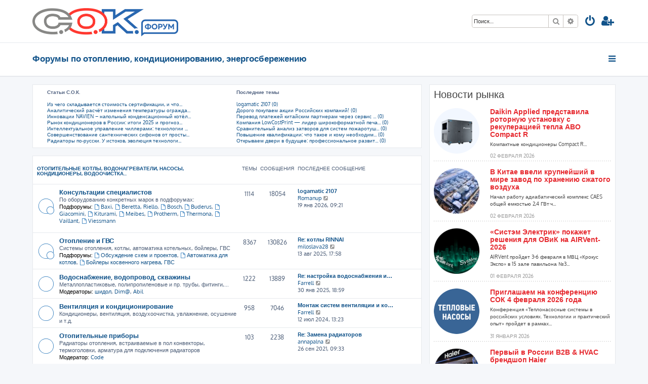

--- FILE ---
content_type: text/html; charset=UTF-8
request_url: https://forum.c-o-k.ru/index.php?sid=ad7fbad8e2492320fb52d8731d85fc0b
body_size: 19961
content:














<!DOCTYPE html>
<html dir="ltr" lang="ru">
<head>
<meta charset="utf-8" />
<meta http-equiv="X-UA-Compatible" content="IE=edge">
<meta name="viewport" content="width=device-width, initial-scale=1" />

<title>Форумы по отоплению, кондиционированию, энергосбережению - Форумы по отоплению, кондиционированию, энергосбережению</title>

	<link rel="alternate" type="application/atom+xml" title="Канал - Форумы по отоплению, кондиционированию, энергосбережению" href="/app.php/feed?sid=efd98f9d20290e4fa96c61a7d5e61b80">	<link rel="alternate" type="application/atom+xml" title="Канал - Новости" href="/app.php/feed/news?sid=efd98f9d20290e4fa96c61a7d5e61b80">	<link rel="alternate" type="application/atom+xml" title="Канал - Все форумы" href="/app.php/feed/forums?sid=efd98f9d20290e4fa96c61a7d5e61b80">	<link rel="alternate" type="application/atom+xml" title="Канал - Новые темы" href="/app.php/feed/topics?sid=efd98f9d20290e4fa96c61a7d5e61b80">	<link rel="alternate" type="application/atom+xml" title="Канал - Активные темы" href="/app.php/feed/topics_active?sid=efd98f9d20290e4fa96c61a7d5e61b80">			

<!--
	phpBB style name: ProLight
	Based on style:   prosilver (this is the default phpBB3 style)
	Original author:  Tom Beddard ( http://www.subBlue.com/ )
	Modified by:      Ian Bradley ( http://phpbbstyles.oo.gd/ )
-->

<link href="./assets/css/font-awesome.min.css?assets_version=22" rel="stylesheet">
<link href="./styles/cok-prolight/theme/stylesheet.css?assets_version=22" rel="stylesheet">




<!--[if lte IE 9]>
	<link href="/styles/prolight/theme/tweaks.css?assets_version=22" rel="stylesheet">
<![endif]-->


		
<link href="./ext/mtdesign/cok/styles/cok-prolight/template/cok-integration.css?assets_version=22" rel="stylesheet" media="screen" />
<link href="./ext/mtdesign/cok/styles/cok-prolight/template/cok-sidebar.css?assets_version=22" rel="stylesheet" media="screen" />
<link href="./ext/mtdesign/cok/styles/cok-prolight/template/adver.css?assets_version=22" rel="stylesheet" media="screen" />
<link href="./ext/phpbbgallery/core/styles/prosilver/theme/gallery.css?assets_version=22" rel="stylesheet" media="screen" />
<link href="./ext/phpbbgallery/core/styles/all/theme/default.css?assets_version=22" rel="stylesheet" media="screen" />
<link href="./ext/pico/reputation/styles/prosilver/theme/reputation_common.css?assets_version=22" rel="stylesheet" media="screen" />
<link href="./ext/vse/abbc3/styles/all/theme/abbc3_common.min.css?assets_version=22" rel="stylesheet" media="screen" />
<link href="./ext/phpbb/ads/styles/all/theme/phpbbads.css?assets_version=22" rel="stylesheet" media="screen" />




<!-- Yandex.Metrika counter -->
<script type="text/javascript" > (function(m,e,t,r,i,k,a){m[i]=m[i]||function(){(m[i].a=m[i].a||[]).push(arguments)}; m[i].l=1*new Date();k=e.createElement(t),a=e.getElementsByTagName(t)[0],k.async=1,k.src=r,a.parentNode.insertBefore(k,a)}) (window, document, "script", "https://mc.yandex.ru/metrika/tag.js", "ym"); ym(41830574, "init", { clickmap:true, trackLinks:true, accurateTrackBounce:true }); </script>
<noscript><div><img src="https://mc.yandex.ru/watch/41830574" style="position:absolute; left:-9999px;" alt="" /></div></noscript>
<!-- /Yandex.Metrika counter -->

</head>
<body id="phpbb" class="nojs notouch section-index ltr ">


<div class="headerwrap lightheader">

	<div id="page-header" class="page-header">
		<div class="headerbar" role="banner">
					<div class="inner">

			<div id="site-description" class="site-description">
				<div class="site-logo__container">
					<a class="logo-forum-link" href="./index.php?sid=efd98f9d20290e4fa96c61a7d5e61b80" title="Форумы по отоплению, кондиционированию, энергосбережению"></a>
					<a id="logo" class="logo" href="https://www.c-o-k.ru" title="Сайт С.О.К."><span class="site_logo"></span></a>
				</div>
				<h1 style="display:none">Форумы по отоплению, кондиционированию, энергосбережению</h1>
				<p class="skiplink"><a href="#start_here">Пропустить</a></p>
			</div>

			<div class="lightsearch">
												<div id="search-box" class="search-box search-header responsive-hide" role="search">
					<form action="./search.php?sid=efd98f9d20290e4fa96c61a7d5e61b80" method="get" id="search">
					<fieldset>
						<input name="keywords" id="keywords" type="search" maxlength="128" title="Ключевые слова" class="inputbox search tiny" size="20" value="" placeholder="Поиск…" />
						<button class="button button-search" type="submit" title="Поиск">
							<i class="icon fa-search fa-fw" aria-hidden="true"></i><span class="sr-only">Поиск</span>
						</button>
						<a href="./search.php?sid=efd98f9d20290e4fa96c61a7d5e61b80" class="button button-search-end" title="Расширенный поиск">
							<i class="icon fa-cog fa-fw" aria-hidden="true"></i><span class="sr-only">Расширенный поиск</span>
						</a>
						<input type="hidden" name="sid" value="efd98f9d20290e4fa96c61a7d5e61b80" />

					</fieldset>
					</form>
				</div>
								
				<ul id="nav-main" class="nav-main linklist" role="menubar">

								<li class="responsive-show light-responsive-search" style="display:none">
					<a href="./search.php?sid=efd98f9d20290e4fa96c61a7d5e61b80" title="Параметры расширенного поиска" role="menuitem">
						<i class="icon fa-search fa-fw light-large" aria-hidden="true"></i><span class="sr-only">Поиск</span>
					</a>
				</li>
				
									<li  data-skip-responsive="true">
						<a href="./ucp.php?mode=login&amp;redirect=index.php&amp;sid=efd98f9d20290e4fa96c61a7d5e61b80" title="Вход" accesskey="x" role="menuitem" title="Вход">
							<i class="icon fa-power-off fa-fw light-large" aria-hidden="true"></i>
						</a>
					</li>
											<li data-skip-responsive="true">
							<a href="./ucp.php?mode=register&amp;sid=efd98f9d20290e4fa96c61a7d5e61b80" role="menuitem" title="Регистрация">
								<i class="icon fa-user-plus fa-fw light-large" aria-hidden="true"></i>
							</a>
						</li>
																		</ul>

			</div>

			</div>
					</div>

	</div>
</div>

<div class="headerwrap lightnav">
	<div class="page-header">
		<div class="headerbar" role="banner">
				<div class="navbar navbar-top" role="navigation">
	<div class="inner">

	<ul id="nav-main" class="rightside nav-main linklist light-nav-list" role="menubar">

				
						
				
		<li id="quick-links" class="quick-links dropdown-container responsive-menu" data-skip-responsive="true">
			<a href="#" class="dropdown-trigger" title="Ссылки">
				<i class="icon fa-bars fa-fw" aria-hidden="true"></i>
			</a>
			<div class="dropdown">
				<div class="pointer"><div class="pointer-inner"></div></div>
				<ul class="dropdown-contents" role="menu">
					<li>
	<a href="/app.php/gallery">
		<i class="icon fa-camera fa-fw" aria-hidden="true"></i><span>Галерея</span>
	</a>
</li>
										
										
											<li class="separator"></li>
																									<li>
								<a href="./search.php?search_id=unanswered&amp;sid=efd98f9d20290e4fa96c61a7d5e61b80" role="menuitem">
									<i class="icon fa-file-o fa-fw icon-gray" aria-hidden="true"></i><span>Темы без ответов</span>
								</a>
							</li>
							<li>
								<a href="./search.php?search_id=active_topics&amp;sid=efd98f9d20290e4fa96c61a7d5e61b80" role="menuitem">
									<i class="icon fa-file-o fa-fw icon-blue" aria-hidden="true"></i><span>Активные темы</span>
								</a>
							</li>
							<li class="separator"></li>
							<li>
								<a href="./search.php?sid=efd98f9d20290e4fa96c61a7d5e61b80" role="menuitem">
									<i class="icon fa-search fa-fw" aria-hidden="true"></i><span>Поиск</span>
								</a>
							</li>
					
										<li class="separator"></li>

									</ul>
			</div>
		</li>

	</ul>

	<ul id="nav-breadcrumbs" class="nav-breadcrumbs linklist navlinks light-nav-list" role="menubar">
								<li class="breadcrumbs" itemscope itemtype="http://schema.org/BreadcrumbList">
										<span class="crumb"  itemtype="http://schema.org/ListItem" itemprop="itemListElement" itemscope><a href="./index.php?sid=efd98f9d20290e4fa96c61a7d5e61b80" itemtype="https://schema.org/Thing" itemscope itemprop="item" accesskey="h" data-navbar-reference="index"><span itemprop="name">Форумы по отоплению, кондиционированию, энергосбережению</span></a><meta itemprop="position" content="1" /></span>
								</li>
		
	</ul>

	</div>
</div>
		</div>
	</div>
</div>

<div id="wrap" class="wrap">
	<a id="top" class="top-anchor" accesskey="t"></a>

	<div class="page-body__columns">
	<div class="page-body__column-left">
	<a id="start_here" class="anchor"></a>
	<div id="page-body" class="page-body" role="main">
		
		
<div class="forabg">
	<div class="inner">
		<div class="top__cok-data__container">
	<div class="top__cok-data__row">
		<div class="top__cok-data__col">			
			<strong>Статьи С.О.К.</strong>
<br>
<a id="recent_cok_articles"></a>
<ul>
	
				<li><a href="http://www.c-o-k.ru/articles/iz-chego-skladyvaetsya-stoimost-sertifikacii-i-chto-ozhidaet-rynok-ocenki-sootvetstviya-v-2026-godu" title="Из чего складывается стоимость сертификации, и что...">Из чего складывается стоимость сертификации, и что...</a></li>
	
	
	
				<li><a href="http://www.c-o-k.ru/articles/analiticheskiy-raschet-izmeneniya-temperatury-ograzhdayuschih-konstrukciy-pri-nachalnom-razogreve-ili-ohlazhdenii-pomescheniya" title="Аналитический расчёт изменения температуры огражда...">Аналитический расчёт изменения температуры огражда...</a></li>
	
	
	
				<li><a href="http://www.c-o-k.ru/articles/innovacii-navien-napolnyy-kondensacionnyy-kotel-serii-nfb700" title="Инновации NAVIEN – напольный конденсационный котёл...">Инновации NAVIEN – напольный конденсационный котёл...</a></li>
	
	
	
				<li><a href="http://www.c-o-k.ru/articles/rynok-kondicionerov-v-rossii-itogi-2025-i-prognoz-2026" title="Рынок кондиционеров в России: итоги 2025 и прогноз...">Рынок кондиционеров в России: итоги 2025 и прогноз...</a></li>
	
	
	
				<li><a href="http://www.c-o-k.ru/articles/intellektualnoe-upravlenie-chillerami-tehnologii-thermex-energy" title="Интеллектуальное управление чиллерами: технологии ...">Интеллектуальное управление чиллерами: технологии ...</a></li>
	
	
	
				<li><a href="http://www.c-o-k.ru/articles/sovershenstvovanie-santehnicheskih-sifonov-ot-prostyh-k-samoochischayuschimsya" title="Совершенствование сантехнических сифонов от просты...">Совершенствование сантехнических сифонов от просты...</a></li>
	
	
	
				<li><a href="http://www.c-o-k.ru/articles/radiatory-po-russki-u-istokov-evolyuciya-tehnologiy-sostoyanie-otrasli-segodnya" title="Радиаторы по‑русски. У истоков, эволюция технологи...">Радиаторы по‑русски. У истоков, эволюция технологи...</a></li>
	
	
</ul>		</div>
		<div class="top__cok-data__col">			
			<strong>Последние темы</strong>
<br>
<a id="recent_topics"></a>
<ul>
<li>
					<a href="./viewtopic.php?f=53&amp;t=46451&amp;sid=efd98f9d20290e4fa96c61a7d5e61b80&amp;p=15854047#p15854047" title="logamatic 2107">logamatic 2107 (0)</a>
	</li>	
<li>
					<a href="./viewtopic.php?f=20&amp;t=46450&amp;sid=efd98f9d20290e4fa96c61a7d5e61b80&amp;p=15854037#p15854037" title="Дорого покупаем акции Российских компаний!">Дорого покупаем акции Российских компаний! (0)</a>
	</li>	
<li>
					<a href="./viewtopic.php?f=64&amp;t=46449&amp;sid=efd98f9d20290e4fa96c61a7d5e61b80&amp;p=15853959#p15853959" title="Перевод платежей китайским партнерам через сервис Платежка">Перевод платежей китайским партнерам через сервис ... (0)</a>
	</li>	
<li>
					<a href="./viewtopic.php?f=64&amp;t=46448&amp;sid=efd98f9d20290e4fa96c61a7d5e61b80&amp;p=15853907#p15853907" title="Компания LowCostPrint — лидер широкоформатной печати в Москве">Компания LowCostPrint — лидер широкоформатной печа... (0)</a>
	</li>	
<li>
					<a href="./viewtopic.php?f=64&amp;t=46447&amp;sid=efd98f9d20290e4fa96c61a7d5e61b80&amp;p=15853906#p15853906" title="Сравнительный анализ затворов для систем пожаротушения по ТР ТС 043 с аналогичными стандартами">Сравнительный анализ затворов для систем пожаротуш... (0)</a>
	</li>	
<li>
					<a href="./viewtopic.php?f=64&amp;t=46446&amp;sid=efd98f9d20290e4fa96c61a7d5e61b80&amp;p=15853904#p15853904" title="Повышение квалификации: что такое и кому необходимо">Повышение квалификации: что такое и кому необходим... (0)</a>
	</li>	
<li>
					<a href="./viewtopic.php?f=64&amp;t=46445&amp;sid=efd98f9d20290e4fa96c61a7d5e61b80&amp;p=15853876#p15853876" title="Открываем двери в будущее: профессиональное развитие в Межрегиональной академии профессиональных стандартов">Открываем двери в будущее: профессиональное развит... (0)</a>
	</li>	
</ul>		</div>
	</div>
</div>	</div>
</div>
	
				<div class="forabg">
			<div class="inner">
			<ul class="topiclist">
				<li class="header">
										<dl class="row-item">
						<dt><div class="list-inner"><a href="./viewforum.php?f=31&amp;sid=efd98f9d20290e4fa96c61a7d5e61b80">Отопительные котлы, водонагреватели, насосы, кондиционеры, водоочистка...</a></div></dt>
						<dd class="topics">Темы</dd>
						<dd class="posts">Сообщения</dd>
						<dd class="lastpost"><span>Последнее сообщение</span></dd>
					</dl>
									</li>
			</ul>
			<ul class="topiclist forums">
		
	
	
	
			
			     
		<li class="row">
						<dl class="row-item forum_read_subforum">
				<dt title="Нет непрочитанных сообщений">
										<div class="list-inner">
						


																		<a href="./viewforum.php?f=51&amp;sid=efd98f9d20290e4fa96c61a7d5e61b80" class="forumtitle">Консультации специалистов</a>
						<br />По оборудованию конкретных марок в подфорумах:																										<br /><strong>Подфорумы:</strong>
															<a href="./viewforum.php?f=54&amp;sid=efd98f9d20290e4fa96c61a7d5e61b80" class="subforum read" title="Нет непрочитанных сообщений">
									<i class="icon fa-file-o fa-fw  icon-blue icon-md" aria-hidden="true"></i>Baxi</a>, 															<a href="./viewforum.php?f=73&amp;sid=efd98f9d20290e4fa96c61a7d5e61b80" class="subforum read" title="Нет непрочитанных сообщений">
									<i class="icon fa-file-o fa-fw  icon-blue icon-md" aria-hidden="true"></i>Beretta, Riello</a>, 															<a href="./viewforum.php?f=55&amp;sid=efd98f9d20290e4fa96c61a7d5e61b80" class="subforum read" title="Нет непрочитанных сообщений">
									<i class="icon fa-file-o fa-fw  icon-blue icon-md" aria-hidden="true"></i>Bosch</a>, 															<a href="./viewforum.php?f=53&amp;sid=efd98f9d20290e4fa96c61a7d5e61b80" class="subforum read" title="Нет непрочитанных сообщений">
									<i class="icon fa-file-o fa-fw  icon-blue icon-md" aria-hidden="true"></i>Buderus</a>, 															<a href="./viewforum.php?f=71&amp;sid=efd98f9d20290e4fa96c61a7d5e61b80" class="subforum read" title="Нет непрочитанных сообщений">
									<i class="icon fa-file-o fa-fw  icon-blue icon-md" aria-hidden="true"></i>Giacomini</a>, 															<a href="./viewforum.php?f=82&amp;sid=efd98f9d20290e4fa96c61a7d5e61b80" class="subforum read" title="Нет непрочитанных сообщений">
									<i class="icon fa-file-o fa-fw  icon-blue icon-md" aria-hidden="true"></i>Kiturami</a>, 															<a href="./viewforum.php?f=62&amp;sid=efd98f9d20290e4fa96c61a7d5e61b80" class="subforum read" title="Нет непрочитанных сообщений">
									<i class="icon fa-file-o fa-fw  icon-blue icon-md" aria-hidden="true"></i>Meibes</a>, 															<a href="./viewforum.php?f=66&amp;sid=efd98f9d20290e4fa96c61a7d5e61b80" class="subforum read" title="Нет непрочитанных сообщений">
									<i class="icon fa-file-o fa-fw  icon-blue icon-md" aria-hidden="true"></i>Protherm</a>, 															<a href="./viewforum.php?f=59&amp;sid=efd98f9d20290e4fa96c61a7d5e61b80" class="subforum read" title="Нет непрочитанных сообщений">
									<i class="icon fa-file-o fa-fw  icon-blue icon-md" aria-hidden="true"></i>Thermona</a>, 															<a href="./viewforum.php?f=56&amp;sid=efd98f9d20290e4fa96c61a7d5e61b80" class="subforum read" title="Нет непрочитанных сообщений">
									<i class="icon fa-file-o fa-fw  icon-blue icon-md" aria-hidden="true"></i>Vaillant</a>, 															<a href="./viewforum.php?f=57&amp;sid=efd98f9d20290e4fa96c61a7d5e61b80" class="subforum read" title="Нет непрочитанных сообщений">
									<i class="icon fa-file-o fa-fw  icon-blue icon-md" aria-hidden="true"></i>Viessmann</a>																				
												<div class="responsive-show" style="display: none;">
															Темы: <strong>1114</strong>
													</div>
											</div>
				</dt>
									<dd class="topics">
						<span>1114 <dfn>Темы</dfn></span>
											</dd>
					<dd class="posts">18054 <dfn>Сообщения</dfn></dd>
					<dd class="lastpost">
						<span>
																						<dfn>Последнее сообщение</dfn>
																										<a href="./viewtopic.php?f=53&amp;p=15854047&amp;sid=efd98f9d20290e4fa96c61a7d5e61b80#p15854047" title="logamatic 2107" class="lastsubject">logamatic 2107</a> <br />
																	 <a href="./memberlist.php?mode=viewprofile&amp;u=31552&amp;sid=efd98f9d20290e4fa96c61a7d5e61b80" class="username">Romanup</a>																	<a href="./viewtopic.php?f=53&amp;p=15854047&amp;sid=efd98f9d20290e4fa96c61a7d5e61b80#p15854047" title="Перейти к последнему сообщению">
										<i class="icon fa-external-link-square fa-fw icon-lightgray icon-md" aria-hidden="true"></i><span class="sr-only">Перейти к последнему сообщению</span>
									</a>
																<br /><time datetime="2026-01-19T06:21:59+00:00">19 янв 2026, 09:21</time>
													</span>
						
					</dd>
							</dl>
					</li>
		

	<li style="margin-bottom:10px">
		<div class="map-box map-box-" style="width:px; padding-top: %" title=" руб/мес">
			<div class="size" id="_size">
				<div class="title"></div>
				<div class="text"></div>
			</div>
			<div class="price" id="_price"> руб/мес</div>
		</div>
				
	</li>
	
	
	
	
			
			            <li id="fs1"  class="sponsor" data-sponsor='<a href="https://c-o-k.ru/goto_url.php?id=662&url=http://www.navien.ru/Support/Inquiry" target="_blank"><img src="https://www.c-o-k.ru/images/files/_retina/662.png" title="NAVIEN" /></a>'></li>
     
		<li class="row">
						<dl class="row-item forum_read_subforum">
				<dt title="Нет непрочитанных сообщений">
										<div class="list-inner">
						


													<!--
								<a class="feed-icon-forum" title="Канал - Отопление и ГВС" href="/app.php/feed?sid=efd98f9d20290e4fa96c61a7d5e61b80?f=1">
									<i class="icon fa-rss-square fa-fw icon-orange" aria-hidden="true"></i><span class="sr-only">Канал - Отопление и ГВС</span>
								</a>
							-->
																		<a href="./viewforum.php?f=1&amp;sid=efd98f9d20290e4fa96c61a7d5e61b80" class="forumtitle">Отопление и ГВС</a>
						<br />Системы отопления, котлы, автоматика котельных, бойлеры, ГВС																										<br /><strong>Подфорумы:</strong>
															<a href="./viewforum.php?f=69&amp;sid=efd98f9d20290e4fa96c61a7d5e61b80" class="subforum read" title="Нет непрочитанных сообщений">
									<i class="icon fa-file-o fa-fw  icon-blue icon-md" aria-hidden="true"></i>Обсуждение схем и проектов</a>, 															<a href="./viewforum.php?f=38&amp;sid=efd98f9d20290e4fa96c61a7d5e61b80" class="subforum read" title="Нет непрочитанных сообщений">
									<i class="icon fa-file-o fa-fw  icon-blue icon-md" aria-hidden="true"></i>Автоматика для котлов</a>, 															<a href="./viewforum.php?f=43&amp;sid=efd98f9d20290e4fa96c61a7d5e61b80" class="subforum read" title="Нет непрочитанных сообщений">
									<i class="icon fa-file-o fa-fw  icon-blue icon-md" aria-hidden="true"></i>Бойлеры косвенного нагрева, ГВС</a>																				
												<div class="responsive-show" style="display: none;">
															Темы: <strong>8367</strong>
													</div>
											</div>
				</dt>
									<dd class="topics">
						<span>8367 <dfn>Темы</dfn></span>
											</dd>
					<dd class="posts">130826 <dfn>Сообщения</dfn></dd>
					<dd class="lastpost">
						<span>
																						<dfn>Последнее сообщение</dfn>
																										<a href="./viewtopic.php?f=1&amp;p=15853724&amp;sid=efd98f9d20290e4fa96c61a7d5e61b80#p15853724" title="Re: котлы RINNAI" class="lastsubject">Re: котлы RINNAI</a> <br />
																	 <a href="./memberlist.php?mode=viewprofile&amp;u=44784&amp;sid=efd98f9d20290e4fa96c61a7d5e61b80" class="username">miloslava28</a>																	<a href="./viewtopic.php?f=1&amp;p=15853724&amp;sid=efd98f9d20290e4fa96c61a7d5e61b80#p15853724" title="Перейти к последнему сообщению">
										<i class="icon fa-external-link-square fa-fw icon-lightgray icon-md" aria-hidden="true"></i><span class="sr-only">Перейти к последнему сообщению</span>
									</a>
																<br /><time datetime="2025-08-13T14:58:22+00:00">13 авг 2025, 17:58</time>
													</span>
						
					</dd>
							</dl>
					</li>
			
	
	
			
			            <li id="fs4"  class="sponsor" data-sponsor='<a href="https://c-o-k.ru/goto_url.php?id=611&url=https://aquamozaika.ru/fv-plast-1.html" target="_blank"><img src="https://www.c-o-k.ru/images/files/_retina/611.jpg" title="МИАНО" /></a>'></li>
     
		<li class="row">
						<dl class="row-item forum_read">
				<dt title="Нет непрочитанных сообщений">
										<div class="list-inner">
						


													<!--
								<a class="feed-icon-forum" title="Канал - Водоснабжение, водопровод, скважины" href="/app.php/feed?sid=efd98f9d20290e4fa96c61a7d5e61b80?f=4">
									<i class="icon fa-rss-square fa-fw icon-orange" aria-hidden="true"></i><span class="sr-only">Канал - Водоснабжение, водопровод, скважины</span>
								</a>
							-->
																		<a href="./viewforum.php?f=4&amp;sid=efd98f9d20290e4fa96c61a7d5e61b80" class="forumtitle">Водоснабжение, водопровод, скважины</a>
						<br />Металлопластиковые, полипропиленовые и пр. трубы, фитинги,...													<br /><strong>Модераторы:</strong> <a href="./memberlist.php?mode=viewprofile&amp;u=1638&amp;sid=efd98f9d20290e4fa96c61a7d5e61b80" class="username">шидол</a>, <a href="./memberlist.php?mode=viewprofile&amp;u=3752&amp;sid=efd98f9d20290e4fa96c61a7d5e61b80" class="username">Dim@</a>, <a href="./memberlist.php?mode=viewprofile&amp;u=221&amp;sid=efd98f9d20290e4fa96c61a7d5e61b80" class="username">Abil</a>
												
												<div class="responsive-show" style="display: none;">
															Темы: <strong>1222</strong>
													</div>
											</div>
				</dt>
									<dd class="topics">
						<span>1222 <dfn>Темы</dfn></span>
											</dd>
					<dd class="posts">13889 <dfn>Сообщения</dfn></dd>
					<dd class="lastpost">
						<span>
																						<dfn>Последнее сообщение</dfn>
																										<a href="./viewtopic.php?f=4&amp;p=15853672&amp;sid=efd98f9d20290e4fa96c61a7d5e61b80#p15853672" title="Re: настройка водоснабжения из скважины" class="lastsubject">Re: настройка водоснабжения и…</a> <br />
																	 <a href="./memberlist.php?mode=viewprofile&amp;u=30354&amp;sid=efd98f9d20290e4fa96c61a7d5e61b80" class="username">Farrell</a>																	<a href="./viewtopic.php?f=4&amp;p=15853672&amp;sid=efd98f9d20290e4fa96c61a7d5e61b80#p15853672" title="Перейти к последнему сообщению">
										<i class="icon fa-external-link-square fa-fw icon-lightgray icon-md" aria-hidden="true"></i><span class="sr-only">Перейти к последнему сообщению</span>
									</a>
																<br /><time datetime="2025-01-30T15:59:12+00:00">30 янв 2025, 18:59</time>
													</span>
						
					</dd>
							</dl>
					</li>
			
	
	
			
			            <li id="fs2"  class="sponsor" data-sponsor='<a href="https://c-o-k.ru/goto_url.php?id=665&url=http://www.veza.ru/" target="_blank"><img src="https://www.c-o-k.ru/images/files/_retina/666.png" title="ВЕЗА 25 лет" /></a>'></li>
     
		<li class="row">
						<dl class="row-item forum_read">
				<dt title="Нет непрочитанных сообщений">
										<div class="list-inner">
						


													<!--
								<a class="feed-icon-forum" title="Канал - Вентиляция и кондиционирование" href="/app.php/feed?sid=efd98f9d20290e4fa96c61a7d5e61b80?f=2">
									<i class="icon fa-rss-square fa-fw icon-orange" aria-hidden="true"></i><span class="sr-only">Канал - Вентиляция и кондиционирование</span>
								</a>
							-->
																		<a href="./viewforum.php?f=2&amp;sid=efd98f9d20290e4fa96c61a7d5e61b80" class="forumtitle">Вентиляция и кондиционирование</a>
						<br />Кондиционеры, вентиляция, воздухоочистка, увлажнение, осушение и т.д.												
												<div class="responsive-show" style="display: none;">
															Темы: <strong>958</strong>
													</div>
											</div>
				</dt>
									<dd class="topics">
						<span>958 <dfn>Темы</dfn></span>
											</dd>
					<dd class="posts">7046 <dfn>Сообщения</dfn></dd>
					<dd class="lastpost">
						<span>
																						<dfn>Последнее сообщение</dfn>
																										<a href="./viewtopic.php?f=2&amp;p=15852705&amp;sid=efd98f9d20290e4fa96c61a7d5e61b80#p15852705" title="Монтаж систем вентиляции и кондиционирования" class="lastsubject">Монтаж систем вентиляции и ко…</a> <br />
																	 <a href="./memberlist.php?mode=viewprofile&amp;u=30354&amp;sid=efd98f9d20290e4fa96c61a7d5e61b80" class="username">Farrell</a>																	<a href="./viewtopic.php?f=2&amp;p=15852705&amp;sid=efd98f9d20290e4fa96c61a7d5e61b80#p15852705" title="Перейти к последнему сообщению">
										<i class="icon fa-external-link-square fa-fw icon-lightgray icon-md" aria-hidden="true"></i><span class="sr-only">Перейти к последнему сообщению</span>
									</a>
																<br /><time datetime="2024-07-12T10:23:47+00:00">12 июл 2024, 13:23</time>
													</span>
						
					</dd>
							</dl>
					</li>
			
	
	
			
			            <li id="fs83"  class="sponsor" data-sponsor='<a href="https://c-o-k.ru/goto_url.php?id=669&url=https://lammin.org/" target="_blank"><img src="https://www.c-o-k.ru/images/files/_retina/673.png" title="ЛАММИН" /></a>'></li>
     
		<li class="row">
						<dl class="row-item forum_read">
				<dt title="Нет непрочитанных сообщений">
										<div class="list-inner">
						


													<!--
								<a class="feed-icon-forum" title="Канал - Отопительные приборы" href="/app.php/feed?sid=efd98f9d20290e4fa96c61a7d5e61b80?f=83">
									<i class="icon fa-rss-square fa-fw icon-orange" aria-hidden="true"></i><span class="sr-only">Канал - Отопительные приборы</span>
								</a>
							-->
																		<a href="./viewforum.php?f=83&amp;sid=efd98f9d20290e4fa96c61a7d5e61b80" class="forumtitle">Отопительные приборы</a>
						<br />Радиаторы отопления, встраиваемые в пол конвекторы, термоголовки, арматура для подключения радиаторов													<br /><strong>Модератор:</strong> <a href="./memberlist.php?mode=viewprofile&amp;u=6482&amp;sid=efd98f9d20290e4fa96c61a7d5e61b80" class="username">Code</a>
												
												<div class="responsive-show" style="display: none;">
															Темы: <strong>103</strong>
													</div>
											</div>
				</dt>
									<dd class="topics">
						<span>103 <dfn>Темы</dfn></span>
											</dd>
					<dd class="posts">2238 <dfn>Сообщения</dfn></dd>
					<dd class="lastpost">
						<span>
																						<dfn>Последнее сообщение</dfn>
																										<a href="./viewtopic.php?f=83&amp;p=15851591&amp;sid=efd98f9d20290e4fa96c61a7d5e61b80#p15851591" title="Re: Замена радиаторов" class="lastsubject">Re: Замена радиаторов</a> <br />
																	 <a href="./memberlist.php?mode=viewprofile&amp;u=44934&amp;sid=efd98f9d20290e4fa96c61a7d5e61b80" class="username">annapalna</a>																	<a href="./viewtopic.php?f=83&amp;p=15851591&amp;sid=efd98f9d20290e4fa96c61a7d5e61b80#p15851591" title="Перейти к последнему сообщению">
										<i class="icon fa-external-link-square fa-fw icon-lightgray icon-md" aria-hidden="true"></i><span class="sr-only">Перейти к последнему сообщению</span>
									</a>
																<br /><time datetime="2021-09-26T06:33:50+00:00">26 сен 2021, 09:33</time>
													</span>
						
					</dd>
							</dl>
					</li>
			
	
	
			
			     
		<li class="row">
						<dl class="row-item forum_read">
				<dt title="Нет непрочитанных сообщений">
										<div class="list-inner">
						


													<!--
								<a class="feed-icon-forum" title="Канал - Дымоходы" href="/app.php/feed?sid=efd98f9d20290e4fa96c61a7d5e61b80?f=80">
									<i class="icon fa-rss-square fa-fw icon-orange" aria-hidden="true"></i><span class="sr-only">Канал - Дымоходы</span>
								</a>
							-->
																		<a href="./viewforum.php?f=80&amp;sid=efd98f9d20290e4fa96c61a7d5e61b80" class="forumtitle">Дымоходы</a>
						<br />Керамические дымоходы, дымоходы из нержавеющей стали, коаксиальные и др. дымоходы												
												<div class="responsive-show" style="display: none;">
															Темы: <strong>68</strong>
													</div>
											</div>
				</dt>
									<dd class="topics">
						<span>68 <dfn>Темы</dfn></span>
											</dd>
					<dd class="posts">931 <dfn>Сообщения</dfn></dd>
					<dd class="lastpost">
						<span>
																						<dfn>Последнее сообщение</dfn>
																										<a href="./viewtopic.php?f=80&amp;p=15852080&amp;sid=efd98f9d20290e4fa96c61a7d5e61b80#p15852080" title="-" class="lastsubject">-</a> <br />
																	 <a href="./memberlist.php?mode=viewprofile&amp;u=44957&amp;sid=efd98f9d20290e4fa96c61a7d5e61b80" class="username">MyCreditDom</a>																	<a href="./viewtopic.php?f=80&amp;p=15852080&amp;sid=efd98f9d20290e4fa96c61a7d5e61b80#p15852080" title="Перейти к последнему сообщению">
										<i class="icon fa-external-link-square fa-fw icon-lightgray icon-md" aria-hidden="true"></i><span class="sr-only">Перейти к последнему сообщению</span>
									</a>
																<br /><time datetime="2022-01-04T11:56:32+00:00">04 янв 2022, 14:56</time>
													</span>
						
					</dd>
							</dl>
					</li>
			
	
	
			
			            <li id="fs42"  class="sponsor" data-sponsor='<a href="https://c-o-k.ru/goto_url.php?id=671&url=http://www.9bar.pro/" target="_blank"><img src="https://www.c-o-k.ru/images/files/_retina/671.png" title="9 бар" style="padding-top: 4px"/></a>'></li>
     
		<li class="row">
						<dl class="row-item forum_read">
				<dt title="Нет непрочитанных сообщений">
										<div class="list-inner">
						


													<!--
								<a class="feed-icon-forum" title="Канал - Водонагреватели, газовые колонки" href="/app.php/feed?sid=efd98f9d20290e4fa96c61a7d5e61b80?f=42">
									<i class="icon fa-rss-square fa-fw icon-orange" aria-hidden="true"></i><span class="sr-only">Канал - Водонагреватели, газовые колонки</span>
								</a>
							-->
																		<a href="./viewforum.php?f=42&amp;sid=efd98f9d20290e4fa96c61a7d5e61b80" class="forumtitle">Водонагреватели, газовые колонки</a>
						<br />Проточные и накопительные электрические и газовые водонагреватели													<br /><strong>Модератор:</strong> <a href="./memberlist.php?mode=viewprofile&amp;u=1638&amp;sid=efd98f9d20290e4fa96c61a7d5e61b80" class="username">шидол</a>
												
												<div class="responsive-show" style="display: none;">
															Темы: <strong>320</strong>
													</div>
											</div>
				</dt>
									<dd class="topics">
						<span>320 <dfn>Темы</dfn></span>
											</dd>
					<dd class="posts">3353 <dfn>Сообщения</dfn></dd>
					<dd class="lastpost">
						<span>
																						<dfn>Последнее сообщение</dfn>
																										<a href="./viewtopic.php?f=42&amp;p=15851067&amp;sid=efd98f9d20290e4fa96c61a7d5e61b80#p15851067" title="Re: Слабый напор воды при использовании бойлераEdisson" class="lastsubject">Re: Слабый напор воды при исп…</a> <br />
																	 <a href="./memberlist.php?mode=viewprofile&amp;u=44784&amp;sid=efd98f9d20290e4fa96c61a7d5e61b80" class="username">miloslava28</a>																	<a href="./viewtopic.php?f=42&amp;p=15851067&amp;sid=efd98f9d20290e4fa96c61a7d5e61b80#p15851067" title="Перейти к последнему сообщению">
										<i class="icon fa-external-link-square fa-fw icon-lightgray icon-md" aria-hidden="true"></i><span class="sr-only">Перейти к последнему сообщению</span>
									</a>
																<br /><time datetime="2021-06-15T21:13:22+00:00">16 июн 2021, 00:13</time>
													</span>
						
					</dd>
							</dl>
					</li>
			
	
	
			
			     
		<li class="row">
						<dl class="row-item forum_read">
				<dt title="Нет непрочитанных сообщений">
										<div class="list-inner">
						


													<!--
								<a class="feed-icon-forum" title="Канал - Насосы, насосные станции" href="/app.php/feed?sid=efd98f9d20290e4fa96c61a7d5e61b80?f=16">
									<i class="icon fa-rss-square fa-fw icon-orange" aria-hidden="true"></i><span class="sr-only">Канал - Насосы, насосные станции</span>
								</a>
							-->
																		<a href="./viewforum.php?f=16&amp;sid=efd98f9d20290e4fa96c61a7d5e61b80" class="forumtitle">Насосы, насосные станции</a>
						<br />Циркуляционные, погружные, скважинные насосы. Станции водоснабжения.													<br /><strong>Модератор:</strong> <a href="./memberlist.php?mode=viewprofile&amp;u=6482&amp;sid=efd98f9d20290e4fa96c61a7d5e61b80" class="username">Code</a>
												
												<div class="responsive-show" style="display: none;">
															Темы: <strong>373</strong>
													</div>
											</div>
				</dt>
									<dd class="topics">
						<span>373 <dfn>Темы</dfn></span>
											</dd>
					<dd class="posts">4147 <dfn>Сообщения</dfn></dd>
					<dd class="lastpost">
						<span>
																						<dfn>Последнее сообщение</dfn>
																										<a href="./viewtopic.php?f=16&amp;p=15852550&amp;sid=efd98f9d20290e4fa96c61a7d5e61b80#p15852550" title="Контроллер управления насосной станции Grundfos MQ 3-35" class="lastsubject">Контроллер управления насосно…</a> <br />
																	 <a href="./memberlist.php?mode=viewprofile&amp;u=4919&amp;sid=efd98f9d20290e4fa96c61a7d5e61b80" class="username">System</a>																	<a href="./viewtopic.php?f=16&amp;p=15852550&amp;sid=efd98f9d20290e4fa96c61a7d5e61b80#p15852550" title="Перейти к последнему сообщению">
										<i class="icon fa-external-link-square fa-fw icon-lightgray icon-md" aria-hidden="true"></i><span class="sr-only">Перейти к последнему сообщению</span>
									</a>
																<br /><time datetime="2023-06-03T03:10:57+00:00">03 июн 2023, 06:10</time>
													</span>
						
					</dd>
							</dl>
					</li>
			
	
	
			
			     
		<li class="row">
						<dl class="row-item forum_read">
				<dt title="Нет непрочитанных сообщений">
										<div class="list-inner">
						


													<!--
								<a class="feed-icon-forum" title="Канал - Водоподготовка, фильтры для воды" href="/app.php/feed?sid=efd98f9d20290e4fa96c61a7d5e61b80?f=41">
									<i class="icon fa-rss-square fa-fw icon-orange" aria-hidden="true"></i><span class="sr-only">Канал - Водоподготовка, фильтры для воды</span>
								</a>
							-->
																		<a href="./viewforum.php?f=41&amp;sid=efd98f9d20290e4fa96c61a7d5e61b80" class="forumtitle">Водоподготовка, фильтры для воды</a>
						<br />Химическая водоподготовка, механические и картриджные фильтры												
												<div class="responsive-show" style="display: none;">
															Темы: <strong>216</strong>
													</div>
											</div>
				</dt>
									<dd class="topics">
						<span>216 <dfn>Темы</dfn></span>
											</dd>
					<dd class="posts">2518 <dfn>Сообщения</dfn></dd>
					<dd class="lastpost">
						<span>
																						<dfn>Последнее сообщение</dfn>
																										<a href="./viewtopic.php?f=41&amp;p=15851403&amp;sid=efd98f9d20290e4fa96c61a7d5e61b80#p15851403" title="Re: Помогите выбрать фильтр для воды" class="lastsubject">Re: Помогите выбрать фильтр д…</a> <br />
																	 <a href="./memberlist.php?mode=viewprofile&amp;u=44808&amp;sid=efd98f9d20290e4fa96c61a7d5e61b80" class="username">suxanovamari</a>																	<a href="./viewtopic.php?f=41&amp;p=15851403&amp;sid=efd98f9d20290e4fa96c61a7d5e61b80#p15851403" title="Перейти к последнему сообщению">
										<i class="icon fa-external-link-square fa-fw icon-lightgray icon-md" aria-hidden="true"></i><span class="sr-only">Перейти к последнему сообщению</span>
									</a>
																<br /><time datetime="2021-08-15T09:21:01+00:00">15 авг 2021, 12:21</time>
													</span>
						
					</dd>
							</dl>
					</li>
			
	
	
			
			     
		<li class="row">
						<dl class="row-item forum_read">
				<dt title="Нет непрочитанных сообщений">
										<div class="list-inner">
						


													<!--
								<a class="feed-icon-forum" title="Канал - Канализация, водоотведение, септики" href="/app.php/feed?sid=efd98f9d20290e4fa96c61a7d5e61b80?f=44">
									<i class="icon fa-rss-square fa-fw icon-orange" aria-hidden="true"></i><span class="sr-only">Канал - Канализация, водоотведение, септики</span>
								</a>
							-->
																		<a href="./viewforum.php?f=44&amp;sid=efd98f9d20290e4fa96c61a7d5e61b80" class="forumtitle">Канализация, водоотведение, септики</a>
						<br />Внутренняя канализация, очистка стоков. Септики, ЛОС, препараты,...													<br /><strong>Модераторы:</strong> <a href="./memberlist.php?mode=viewprofile&amp;u=3752&amp;sid=efd98f9d20290e4fa96c61a7d5e61b80" class="username">Dim@</a>, <a href="./memberlist.php?mode=viewprofile&amp;u=221&amp;sid=efd98f9d20290e4fa96c61a7d5e61b80" class="username">Abil</a>
												
												<div class="responsive-show" style="display: none;">
															Темы: <strong>155</strong>
													</div>
											</div>
				</dt>
									<dd class="topics">
						<span>155 <dfn>Темы</dfn></span>
											</dd>
					<dd class="posts">1440 <dfn>Сообщения</dfn></dd>
					<dd class="lastpost">
						<span>
																						<dfn>Последнее сообщение</dfn>
																										<a href="./viewtopic.php?f=44&amp;p=15852694&amp;sid=efd98f9d20290e4fa96c61a7d5e61b80#p15852694" title="Re: Дополнительный санузел в квартире" class="lastsubject">Re: Дополнительный санузел в …</a> <br />
																	 <a href="./memberlist.php?mode=viewprofile&amp;u=44784&amp;sid=efd98f9d20290e4fa96c61a7d5e61b80" class="username">miloslava28</a>																	<a href="./viewtopic.php?f=44&amp;p=15852694&amp;sid=efd98f9d20290e4fa96c61a7d5e61b80#p15852694" title="Перейти к последнему сообщению">
										<i class="icon fa-external-link-square fa-fw icon-lightgray icon-md" aria-hidden="true"></i><span class="sr-only">Перейти к последнему сообщению</span>
									</a>
																<br /><time datetime="2024-06-04T19:03:05+00:00">04 июн 2024, 22:03</time>
													</span>
						
					</dd>
							</dl>
					</li>
			
	
	
			
			     
		<li class="row">
						<dl class="row-item forum_read">
				<dt title="Нет непрочитанных сообщений">
										<div class="list-inner">
						


													<!--
								<a class="feed-icon-forum" title="Канал - Печи и камины" href="/app.php/feed?sid=efd98f9d20290e4fa96c61a7d5e61b80?f=72">
									<i class="icon fa-rss-square fa-fw icon-orange" aria-hidden="true"></i><span class="sr-only">Канал - Печи и камины</span>
								</a>
							-->
																		<a href="./viewforum.php?f=72&amp;sid=efd98f9d20290e4fa96c61a7d5e61b80" class="forumtitle">Печи и камины</a>
						<br />Печи для отопления, все типы каминов.												
												<div class="responsive-show" style="display: none;">
															Темы: <strong>32</strong>
													</div>
											</div>
				</dt>
									<dd class="topics">
						<span>32 <dfn>Темы</dfn></span>
											</dd>
					<dd class="posts">934 <dfn>Сообщения</dfn></dd>
					<dd class="lastpost">
						<span>
																						<dfn>Последнее сообщение</dfn>
																										<a href="./viewtopic.php?f=72&amp;p=15852690&amp;sid=efd98f9d20290e4fa96c61a7d5e61b80#p15852690" title="Re: Водяное отопление от кирпичной печи" class="lastsubject">Re: Водяное отопление от кирп…</a> <br />
																	 <a href="./memberlist.php?mode=viewprofile&amp;u=30354&amp;sid=efd98f9d20290e4fa96c61a7d5e61b80" class="username">Farrell</a>																	<a href="./viewtopic.php?f=72&amp;p=15852690&amp;sid=efd98f9d20290e4fa96c61a7d5e61b80#p15852690" title="Перейти к последнему сообщению">
										<i class="icon fa-external-link-square fa-fw icon-lightgray icon-md" aria-hidden="true"></i><span class="sr-only">Перейти к последнему сообщению</span>
									</a>
																<br /><time datetime="2024-05-23T19:29:25+00:00">23 май 2024, 22:29</time>
													</span>
						
					</dd>
							</dl>
					</li>
			
	
	
			
			     
		<li class="row">
						<dl class="row-item forum_read">
				<dt title="Нет непрочитанных сообщений">
										<div class="list-inner">
						


													<!--
								<a class="feed-icon-forum" title="Канал - Сантехника, полотенцесушители" href="/app.php/feed?sid=efd98f9d20290e4fa96c61a7d5e61b80?f=3">
									<i class="icon fa-rss-square fa-fw icon-orange" aria-hidden="true"></i><span class="sr-only">Канал - Сантехника, полотенцесушители</span>
								</a>
							-->
																		<a href="./viewforum.php?f=3&amp;sid=efd98f9d20290e4fa96c61a7d5e61b80" class="forumtitle">Сантехника, полотенцесушители</a>
						<br />Санфаянс, смесители, душевые кабины, полотенцесушители, сифоны, системы смыва. Монтаж и подключение. Опыт эксплуатации													<br /><strong>Модератор:</strong> <a href="./memberlist.php?mode=viewprofile&amp;u=221&amp;sid=efd98f9d20290e4fa96c61a7d5e61b80" class="username">Abil</a>
												
												<div class="responsive-show" style="display: none;">
															Темы: <strong>743</strong>
													</div>
											</div>
				</dt>
									<dd class="topics">
						<span>743 <dfn>Темы</dfn></span>
											</dd>
					<dd class="posts">7818 <dfn>Сообщения</dfn></dd>
					<dd class="lastpost">
						<span>
																						<dfn>Последнее сообщение</dfn>
																										<a href="./viewtopic.php?f=3&amp;p=15852664&amp;sid=efd98f9d20290e4fa96c61a7d5e61b80#p15852664" title="Re: Какой смеситель выбрать на кухню?" class="lastsubject">Re: Какой смеситель выбрать н…</a> <br />
																	 <a href="./memberlist.php?mode=viewprofile&amp;u=44784&amp;sid=efd98f9d20290e4fa96c61a7d5e61b80" class="username">miloslava28</a>																	<a href="./viewtopic.php?f=3&amp;p=15852664&amp;sid=efd98f9d20290e4fa96c61a7d5e61b80#p15852664" title="Перейти к последнему сообщению">
										<i class="icon fa-external-link-square fa-fw icon-lightgray icon-md" aria-hidden="true"></i><span class="sr-only">Перейти к последнему сообщению</span>
									</a>
																<br /><time datetime="2024-03-23T21:52:57+00:00">24 мар 2024, 00:52</time>
													</span>
						
					</dd>
							</dl>
					</li>
			
	
	
			
			     
		<li class="row">
						<dl class="row-item forum_read">
				<dt title="Нет непрочитанных сообщений">
										<div class="list-inner">
						


													<!--
								<a class="feed-icon-forum" title="Канал - Газоснабжение" href="/app.php/feed?sid=efd98f9d20290e4fa96c61a7d5e61b80?f=15">
									<i class="icon fa-rss-square fa-fw icon-orange" aria-hidden="true"></i><span class="sr-only">Канал - Газоснабжение</span>
								</a>
							-->
																		<a href="./viewforum.php?f=15&amp;sid=efd98f9d20290e4fa96c61a7d5e61b80" class="forumtitle">Газоснабжение</a>
						<br />Проектирование, разрешительная документация, опыт общения с газовыми трестами и т.д.													<br /><strong>Модераторы:</strong> <a href="./memberlist.php?mode=viewprofile&amp;u=1638&amp;sid=efd98f9d20290e4fa96c61a7d5e61b80" class="username">шидол</a>, <a href="./memberlist.php?mode=viewprofile&amp;u=6482&amp;sid=efd98f9d20290e4fa96c61a7d5e61b80" class="username">Code</a>
												
												<div class="responsive-show" style="display: none;">
															Темы: <strong>330</strong>
													</div>
											</div>
				</dt>
									<dd class="topics">
						<span>330 <dfn>Темы</dfn></span>
											</dd>
					<dd class="posts">2700 <dfn>Сообщения</dfn></dd>
					<dd class="lastpost">
						<span>
																						<dfn>Последнее сообщение</dfn>
																										<a href="./viewtopic.php?f=15&amp;p=15851666&amp;sid=efd98f9d20290e4fa96c61a7d5e61b80#p15851666" title="Re: Где взять трубы?" class="lastsubject">Re: Где взять трубы?</a> <br />
																	 <a href="./memberlist.php?mode=viewprofile&amp;u=44934&amp;sid=efd98f9d20290e4fa96c61a7d5e61b80" class="username">annapalna</a>																	<a href="./viewtopic.php?f=15&amp;p=15851666&amp;sid=efd98f9d20290e4fa96c61a7d5e61b80#p15851666" title="Перейти к последнему сообщению">
										<i class="icon fa-external-link-square fa-fw icon-lightgray icon-md" aria-hidden="true"></i><span class="sr-only">Перейти к последнему сообщению</span>
									</a>
																<br /><time datetime="2021-10-07T08:43:52+00:00">07 окт 2021, 11:43</time>
													</span>
						
					</dd>
							</dl>
					</li>
			
	
	
			
			     
		<li class="row">
						<dl class="row-item forum_read">
				<dt title="Нет непрочитанных сообщений">
										<div class="list-inner">
						


													<!--
								<a class="feed-icon-forum" title="Канал - Электроснабжение" href="/app.php/feed?sid=efd98f9d20290e4fa96c61a7d5e61b80?f=79">
									<i class="icon fa-rss-square fa-fw icon-orange" aria-hidden="true"></i><span class="sr-only">Канал - Электроснабжение</span>
								</a>
							-->
																		<a href="./viewforum.php?f=79&amp;sid=efd98f9d20290e4fa96c61a7d5e61b80" class="forumtitle">Электроснабжение</a>
						<br />Электрооборудование, ИБП, стабилизаторы, генераторы													<br /><strong>Модератор:</strong> <a href="./memberlist.php?mode=viewprofile&amp;u=6482&amp;sid=efd98f9d20290e4fa96c61a7d5e61b80" class="username">Code</a>
												
												<div class="responsive-show" style="display: none;">
															Темы: <strong>62</strong>
													</div>
											</div>
				</dt>
									<dd class="topics">
						<span>62 <dfn>Темы</dfn></span>
											</dd>
					<dd class="posts">1151 <dfn>Сообщения</dfn></dd>
					<dd class="lastpost">
						<span>
																						<dfn>Последнее сообщение</dfn>
																										<a href="./viewtopic.php?f=79&amp;p=15853720&amp;sid=efd98f9d20290e4fa96c61a7d5e61b80#p15853720" title="Контрольно-измерительные приборы" class="lastsubject">Контрольно-измерительные приб…</a> <br />
																	 <a href="./memberlist.php?mode=viewprofile&amp;u=30354&amp;sid=efd98f9d20290e4fa96c61a7d5e61b80" class="username">Farrell</a>																	<a href="./viewtopic.php?f=79&amp;p=15853720&amp;sid=efd98f9d20290e4fa96c61a7d5e61b80#p15853720" title="Перейти к последнему сообщению">
										<i class="icon fa-external-link-square fa-fw icon-lightgray icon-md" aria-hidden="true"></i><span class="sr-only">Перейти к последнему сообщению</span>
									</a>
																<br /><time datetime="2025-08-04T09:12:53+00:00">04 авг 2025, 12:12</time>
													</span>
						
					</dd>
							</dl>
					</li>
			
	
	
			
			     
		<li class="row">
						<dl class="row-item forum_read">
				<dt title="Нет непрочитанных сообщений">
										<div class="list-inner">
						


													<!--
								<a class="feed-icon-forum" title="Канал - Бассейны, бани, сауны" href="/app.php/feed?sid=efd98f9d20290e4fa96c61a7d5e61b80?f=45">
									<i class="icon fa-rss-square fa-fw icon-orange" aria-hidden="true"></i><span class="sr-only">Канал - Бассейны, бани, сауны</span>
								</a>
							-->
																		<a href="./viewforum.php?f=45&amp;sid=efd98f9d20290e4fa96c61a7d5e61b80" class="forumtitle">Бассейны, бани, сауны</a>
						<br />Все об оборудовании и эксплуатации бассейнов, бань, саун													<br /><strong>Модератор:</strong> <a href="./memberlist.php?mode=viewprofile&amp;u=6482&amp;sid=efd98f9d20290e4fa96c61a7d5e61b80" class="username">Code</a>
												
												<div class="responsive-show" style="display: none;">
															Темы: <strong>22</strong>
													</div>
											</div>
				</dt>
									<dd class="topics">
						<span>22 <dfn>Темы</dfn></span>
											</dd>
					<dd class="posts">219 <dfn>Сообщения</dfn></dd>
					<dd class="lastpost">
						<span>
																						<dfn>Последнее сообщение</dfn>
																										<a href="./viewtopic.php?f=45&amp;p=15853768&amp;sid=efd98f9d20290e4fa96c61a7d5e61b80#p15853768" title="Вывоз ванн Донецк" class="lastsubject">Вывоз ванн Донецк</a> <br />
																	 <a href="./memberlist.php?mode=viewprofile&amp;u=44784&amp;sid=efd98f9d20290e4fa96c61a7d5e61b80" class="username">miloslava28</a>																	<a href="./viewtopic.php?f=45&amp;p=15853768&amp;sid=efd98f9d20290e4fa96c61a7d5e61b80#p15853768" title="Перейти к последнему сообщению">
										<i class="icon fa-external-link-square fa-fw icon-lightgray icon-md" aria-hidden="true"></i><span class="sr-only">Перейти к последнему сообщению</span>
									</a>
																<br /><time datetime="2025-10-19T12:19:54+00:00">19 окт 2025, 15:19</time>
													</span>
						
					</dd>
							</dl>
					</li>
			
	
	
			
			     
		<li class="row">
						<dl class="row-item forum_read_subforum">
				<dt title="Нет непрочитанных сообщений">
										<div class="list-inner">
						


													<!--
								<a class="feed-icon-forum" title="Канал - Альтернативные источники энергии" href="/app.php/feed?sid=efd98f9d20290e4fa96c61a7d5e61b80?f=47">
									<i class="icon fa-rss-square fa-fw icon-orange" aria-hidden="true"></i><span class="sr-only">Канал - Альтернативные источники энергии</span>
								</a>
							-->
																		<a href="./viewforum.php?f=47&amp;sid=efd98f9d20290e4fa96c61a7d5e61b80" class="forumtitle">Альтернативные источники энергии</a>
						<br />Энергосбережение, Тепловые насосы, гелиоколлекторы,...																										<br /><strong>Подфорумы:</strong>
															<a href="./viewforum.php?f=30&amp;sid=efd98f9d20290e4fa96c61a7d5e61b80" class="subforum read" title="Нет непрочитанных сообщений">
									<i class="icon fa-file-o fa-fw  icon-blue icon-md" aria-hidden="true"></i>Тепловые насосы</a>, 															<a href="./viewforum.php?f=27&amp;sid=efd98f9d20290e4fa96c61a7d5e61b80" class="subforum read" title="Нет непрочитанных сообщений">
									<i class="icon fa-file-o fa-fw  icon-blue icon-md" aria-hidden="true"></i>Альтернативная энергия</a>																				
												<div class="responsive-show" style="display: none;">
															Темы: <strong>88</strong>
													</div>
											</div>
				</dt>
									<dd class="topics">
						<span>88 <dfn>Темы</dfn></span>
											</dd>
					<dd class="posts">2895 <dfn>Сообщения</dfn></dd>
					<dd class="lastpost">
						<span>
																						<dfn>Последнее сообщение</dfn>
																										<a href="./viewtopic.php?f=30&amp;p=15851293&amp;sid=efd98f9d20290e4fa96c61a7d5e61b80#p15851293" title="Re: Нужен недорогой ТН. Какой выбрать?" class="lastsubject">Re: Нужен недорогой ТН. Какой…</a> <br />
																	 <a href="./memberlist.php?mode=viewprofile&amp;u=29962&amp;sid=efd98f9d20290e4fa96c61a7d5e61b80" class="username">kga079</a>																	<a href="./viewtopic.php?f=30&amp;p=15851293&amp;sid=efd98f9d20290e4fa96c61a7d5e61b80#p15851293" title="Перейти к последнему сообщению">
										<i class="icon fa-external-link-square fa-fw icon-lightgray icon-md" aria-hidden="true"></i><span class="sr-only">Перейти к последнему сообщению</span>
									</a>
																<br /><time datetime="2021-07-27T10:15:30+00:00">27 июл 2021, 13:15</time>
													</span>
						
					</dd>
							</dl>
					</li>
			
	
	
			
			     
		<li class="row">
						<dl class="row-item forum_read">
				<dt title="Нет непрочитанных сообщений">
										<div class="list-inner">
						


													<!--
								<a class="feed-icon-forum" title="Канал - Когенерация" href="/app.php/feed?sid=efd98f9d20290e4fa96c61a7d5e61b80?f=5">
									<i class="icon fa-rss-square fa-fw icon-orange" aria-hidden="true"></i><span class="sr-only">Канал - Когенерация</span>
								</a>
							-->
																		<a href="./viewforum.php?f=5&amp;sid=efd98f9d20290e4fa96c61a7d5e61b80" class="forumtitle">Когенерация</a>
						<br />Совместная выработка электрической и тепловой энергии													<br /><strong>Модератор:</strong> <a href="./memberlist.php?mode=viewprofile&amp;u=6482&amp;sid=efd98f9d20290e4fa96c61a7d5e61b80" class="username">Code</a>
												
												<div class="responsive-show" style="display: none;">
															Темы: <strong>119</strong>
													</div>
											</div>
				</dt>
									<dd class="topics">
						<span>119 <dfn>Темы</dfn></span>
											</dd>
					<dd class="posts">1076 <dfn>Сообщения</dfn></dd>
					<dd class="lastpost">
						<span>
																						<dfn>Последнее сообщение</dfn>
																										<a href="./viewtopic.php?f=5&amp;p=15850494&amp;sid=efd98f9d20290e4fa96c61a7d5e61b80#p15850494" title="Re: Новости о крипотовалюте?" class="lastsubject">Re: Новости о крипотовалюте?</a> <br />
																	 <a href="./memberlist.php?mode=viewprofile&amp;u=23286&amp;sid=efd98f9d20290e4fa96c61a7d5e61b80" class="username">Ader138</a>																	<a href="./viewtopic.php?f=5&amp;p=15850494&amp;sid=efd98f9d20290e4fa96c61a7d5e61b80#p15850494" title="Перейти к последнему сообщению">
										<i class="icon fa-external-link-square fa-fw icon-lightgray icon-md" aria-hidden="true"></i><span class="sr-only">Перейти к последнему сообщению</span>
									</a>
																<br /><time datetime="2021-03-26T12:52:03+00:00">26 мар 2021, 15:52</time>
													</span>
						
					</dd>
							</dl>
					</li>
			
	
	
			
			     
		<li class="row">
						<dl class="row-item forum_read">
				<dt title="Нет непрочитанных сообщений">
										<div class="list-inner">
						


													<!--
								<a class="feed-icon-forum" title="Канал - Профессиональный инструмент" href="/app.php/feed?sid=efd98f9d20290e4fa96c61a7d5e61b80?f=68">
									<i class="icon fa-rss-square fa-fw icon-orange" aria-hidden="true"></i><span class="sr-only">Канал - Профессиональный инструмент</span>
								</a>
							-->
																		<a href="./viewforum.php?f=68&amp;sid=efd98f9d20290e4fa96c61a7d5e61b80" class="forumtitle">Профессиональный инструмент</a>
						<br />Кто чем работает? Опыт, рекомендации, отзывы.													<br /><strong>Модератор:</strong> <a href="./memberlist.php?mode=viewprofile&amp;u=6482&amp;sid=efd98f9d20290e4fa96c61a7d5e61b80" class="username">Code</a>
												
												<div class="responsive-show" style="display: none;">
															Темы: <strong>41</strong>
													</div>
											</div>
				</dt>
									<dd class="topics">
						<span>41 <dfn>Темы</dfn></span>
											</dd>
					<dd class="posts">641 <dfn>Сообщения</dfn></dd>
					<dd class="lastpost">
						<span>
																						<dfn>Последнее сообщение</dfn>
																										<a href="./viewtopic.php?f=68&amp;p=15853687&amp;sid=efd98f9d20290e4fa96c61a7d5e61b80#p15853687" title="Re: Течеискатель собираюсь купить в Китае" class="lastsubject">Re: Течеискатель собираюсь ку…</a> <br />
																	 <a href="./memberlist.php?mode=viewprofile&amp;u=30354&amp;sid=efd98f9d20290e4fa96c61a7d5e61b80" class="username">Farrell</a>																	<a href="./viewtopic.php?f=68&amp;p=15853687&amp;sid=efd98f9d20290e4fa96c61a7d5e61b80#p15853687" title="Перейти к последнему сообщению">
										<i class="icon fa-external-link-square fa-fw icon-lightgray icon-md" aria-hidden="true"></i><span class="sr-only">Перейти к последнему сообщению</span>
									</a>
																<br /><time datetime="2025-03-04T21:13:56+00:00">05 мар 2025, 00:13</time>
													</span>
						
					</dd>
							</dl>
					</li>
			
	
				</ul>

			</div>
		</div>
	
				<div class="forabg">
			<div class="inner">
			<ul class="topiclist">
				<li class="header">
										<dl class="row-item">
						<dt><div class="list-inner"><a href="./viewforum.php?f=32&amp;sid=efd98f9d20290e4fa96c61a7d5e61b80">Проектирование, сервис, тeхнорматив, газоснабжение ...</a></div></dt>
						<dd class="topics">Темы</dd>
						<dd class="posts">Сообщения</dd>
						<dd class="lastpost"><span>Последнее сообщение</span></dd>
					</dl>
									</li>
			</ul>
			<ul class="topiclist forums">
		
	
	
	
			
			     
		<li class="row">
						<dl class="row-item forum_read">
				<dt title="Нет непрочитанных сообщений">
										<div class="list-inner">
						


													<!--
								<a class="feed-icon-forum" title="Канал - ГОСТ, СНиП, СанПиН и т.д." href="/app.php/feed?sid=efd98f9d20290e4fa96c61a7d5e61b80?f=13">
									<i class="icon fa-rss-square fa-fw icon-orange" aria-hidden="true"></i><span class="sr-only">Канал - ГОСТ, СНиП, СанПиН и т.д.</span>
								</a>
							-->
																		<a href="./viewforum.php?f=13&amp;sid=efd98f9d20290e4fa96c61a7d5e61b80" class="forumtitle">ГОСТ, СНиП, СанПиН и т.д.</a>
						<br />Стандартизация, сертификация, лицензирование, СРО,...													<br /><strong>Модераторы:</strong> <a href="./memberlist.php?mode=viewprofile&amp;u=1638&amp;sid=efd98f9d20290e4fa96c61a7d5e61b80" class="username">шидол</a>, <a href="./memberlist.php?mode=viewprofile&amp;u=6482&amp;sid=efd98f9d20290e4fa96c61a7d5e61b80" class="username">Code</a>
												
												<div class="responsive-show" style="display: none;">
															Темы: <strong>183</strong>
													</div>
											</div>
				</dt>
									<dd class="topics">
						<span>183 <dfn>Темы</dfn></span>
											</dd>
					<dd class="posts">1619 <dfn>Сообщения</dfn></dd>
					<dd class="lastpost">
						<span>
																						<dfn>Последнее сообщение</dfn>
																										<a href="./viewtopic.php?f=13&amp;p=15847249&amp;sid=efd98f9d20290e4fa96c61a7d5e61b80#p15847249" title="Re: Законодательное регулирование тепловых насосов." class="lastsubject">Re: Законодательное регулиров…</a> <br />
																	 <a href="./memberlist.php?mode=viewprofile&amp;u=41489&amp;sid=efd98f9d20290e4fa96c61a7d5e61b80" class="username">ashmedayi</a>																	<a href="./viewtopic.php?f=13&amp;p=15847249&amp;sid=efd98f9d20290e4fa96c61a7d5e61b80#p15847249" title="Перейти к последнему сообщению">
										<i class="icon fa-external-link-square fa-fw icon-lightgray icon-md" aria-hidden="true"></i><span class="sr-only">Перейти к последнему сообщению</span>
									</a>
																<br /><time datetime="2018-10-23T19:00:10+00:00">23 окт 2018, 22:00</time>
													</span>
						
					</dd>
							</dl>
					</li>
			
	
	
			
			     
		<li class="row">
						<dl class="row-item forum_read">
				<dt title="Нет непрочитанных сообщений">
										<div class="list-inner">
						


													<!--
								<a class="feed-icon-forum" title="Канал - Проектирование" href="/app.php/feed?sid=efd98f9d20290e4fa96c61a7d5e61b80?f=26">
									<i class="icon fa-rss-square fa-fw icon-orange" aria-hidden="true"></i><span class="sr-only">Канал - Проектирование</span>
								</a>
							-->
																		<a href="./viewforum.php?f=26&amp;sid=efd98f9d20290e4fa96c61a7d5e61b80" class="forumtitle">Проектирование</a>
						<br />Проекты, расчеты, автоматизация проектирования													<br /><strong>Модераторы:</strong> <a href="./memberlist.php?mode=viewprofile&amp;u=1638&amp;sid=efd98f9d20290e4fa96c61a7d5e61b80" class="username">шидол</a>, <a href="./memberlist.php?mode=viewprofile&amp;u=6482&amp;sid=efd98f9d20290e4fa96c61a7d5e61b80" class="username">Code</a>
												
												<div class="responsive-show" style="display: none;">
															Темы: <strong>223</strong>
													</div>
											</div>
				</dt>
									<dd class="topics">
						<span>223 <dfn>Темы</dfn></span>
											</dd>
					<dd class="posts">3813 <dfn>Сообщения</dfn></dd>
					<dd class="lastpost">
						<span>
																						<dfn>Последнее сообщение</dfn>
																										<a href="./viewtopic.php?f=26&amp;p=15853762&amp;sid=efd98f9d20290e4fa96c61a7d5e61b80#p15853762" title="Дизайн-проект квартиры под ключ в СПБ" class="lastsubject">Дизайн-проект квартиры под кл…</a> <br />
																	 <a href="./memberlist.php?mode=viewprofile&amp;u=44784&amp;sid=efd98f9d20290e4fa96c61a7d5e61b80" class="username">miloslava28</a>																	<a href="./viewtopic.php?f=26&amp;p=15853762&amp;sid=efd98f9d20290e4fa96c61a7d5e61b80#p15853762" title="Перейти к последнему сообщению">
										<i class="icon fa-external-link-square fa-fw icon-lightgray icon-md" aria-hidden="true"></i><span class="sr-only">Перейти к последнему сообщению</span>
									</a>
																<br /><time datetime="2025-10-12T16:13:54+00:00">12 окт 2025, 19:13</time>
													</span>
						
					</dd>
							</dl>
					</li>
			
	
				</ul>

			</div>
		</div>
	
				<div class="forabg">
			<div class="inner">
			<ul class="topiclist">
				<li class="header">
										<dl class="row-item">
						<dt><div class="list-inner"><a href="./viewforum.php?f=33&amp;sid=efd98f9d20290e4fa96c61a7d5e61b80">Городок монтажников и инженеров</a></div></dt>
						<dd class="topics">Темы</dd>
						<dd class="posts">Сообщения</dd>
						<dd class="lastpost"><span>Последнее сообщение</span></dd>
					</dl>
									</li>
			</ul>
			<ul class="topiclist forums">
		
	
	
	
			
			     
		<li class="row">
						<dl class="row-item forum_read">
				<dt title="Нет непрочитанных сообщений">
										<div class="list-inner">
						


													<!--
								<a class="feed-icon-forum" title="Канал - Комментарии и мнения" href="/app.php/feed?sid=efd98f9d20290e4fa96c61a7d5e61b80?f=64">
									<i class="icon fa-rss-square fa-fw icon-orange" aria-hidden="true"></i><span class="sr-only">Канал - Комментарии и мнения</span>
								</a>
							-->
																		<a href="./viewforum.php?f=64&amp;sid=efd98f9d20290e4fa96c61a7d5e61b80" class="forumtitle">Комментарии и мнения</a>
						<br />Обсуждения новостей и статей из журнала С.О.К., мнения читателей												
												<div class="responsive-show" style="display: none;">
															Темы: <strong>33</strong>
													</div>
											</div>
				</dt>
									<dd class="topics">
						<span>33 <dfn>Темы</dfn></span>
											</dd>
					<dd class="posts">185 <dfn>Сообщения</dfn></dd>
					<dd class="lastpost">
						<span>
																						<dfn>Последнее сообщение</dfn>
																										<a href="./viewtopic.php?f=64&amp;p=15853959&amp;sid=efd98f9d20290e4fa96c61a7d5e61b80#p15853959" title="Перевод платежей китайским партнерам через сервис Платежка" class="lastsubject">Перевод платежей китайским па…</a> <br />
																	 <a href="./memberlist.php?mode=viewprofile&amp;u=30354&amp;sid=efd98f9d20290e4fa96c61a7d5e61b80" class="username">Farrell</a>																	<a href="./viewtopic.php?f=64&amp;p=15853959&amp;sid=efd98f9d20290e4fa96c61a7d5e61b80#p15853959" title="Перейти к последнему сообщению">
										<i class="icon fa-external-link-square fa-fw icon-lightgray icon-md" aria-hidden="true"></i><span class="sr-only">Перейти к последнему сообщению</span>
									</a>
																<br /><time datetime="2025-12-16T06:42:27+00:00">16 дек 2025, 09:42</time>
													</span>
						
					</dd>
							</dl>
					</li>
			
	
	
			
			     
		<li class="row">
						<dl class="row-item forum_read">
				<dt title="Нет непрочитанных сообщений">
										<div class="list-inner">
						


													<!--
								<a class="feed-icon-forum" title="Канал - Перлы нашего городка!" href="/app.php/feed?sid=efd98f9d20290e4fa96c61a7d5e61b80?f=28">
									<i class="icon fa-rss-square fa-fw icon-orange" aria-hidden="true"></i><span class="sr-only">Канал - Перлы нашего городка!</span>
								</a>
							-->
																		<a href="./viewforum.php?f=28&amp;sid=efd98f9d20290e4fa96c61a7d5e61b80" class="forumtitle">Перлы нашего городка!</a>
						<br />Про то как не нужно делать (скрины, фотографии и т.д.)												
												<div class="responsive-show" style="display: none;">
															Темы: <strong>85</strong>
													</div>
											</div>
				</dt>
									<dd class="topics">
						<span>85 <dfn>Темы</dfn></span>
											</dd>
					<dd class="posts">2746 <dfn>Сообщения</dfn></dd>
					<dd class="lastpost">
						<span>
																						<dfn>Последнее сообщение</dfn>
																										<a href="./viewtopic.php?f=28&amp;p=15850818&amp;sid=efd98f9d20290e4fa96c61a7d5e61b80#p15850818" title="Re: Могём!!!" class="lastsubject">Re: Могём!!!</a> <br />
																	 <a href="./memberlist.php?mode=viewprofile&amp;u=22493&amp;sid=efd98f9d20290e4fa96c61a7d5e61b80" class="username">Stivvi</a>																	<a href="./viewtopic.php?f=28&amp;p=15850818&amp;sid=efd98f9d20290e4fa96c61a7d5e61b80#p15850818" title="Перейти к последнему сообщению">
										<i class="icon fa-external-link-square fa-fw icon-lightgray icon-md" aria-hidden="true"></i><span class="sr-only">Перейти к последнему сообщению</span>
									</a>
																<br /><time datetime="2021-05-03T11:18:23+00:00">03 май 2021, 14:18</time>
													</span>
						
					</dd>
							</dl>
					</li>
			
	
	
			
			     
		<li class="row">
						<dl class="row-item forum_read">
				<dt title="Нет непрочитанных сообщений">
										<div class="list-inner">
						


													<!--
								<a class="feed-icon-forum" title="Канал - Гордость нашего городка!" href="/app.php/feed?sid=efd98f9d20290e4fa96c61a7d5e61b80?f=29">
									<i class="icon fa-rss-square fa-fw icon-orange" aria-hidden="true"></i><span class="sr-only">Канал - Гордость нашего городка!</span>
								</a>
							-->
																		<a href="./viewforum.php?f=29&amp;sid=efd98f9d20290e4fa96c61a7d5e61b80" class="forumtitle">Гордость нашего городка!</a>
						<br />Фотографии качественного монтажа объектов от фирм и бригад. Обсуждение и голосование												
												<div class="responsive-show" style="display: none;">
															Темы: <strong>26</strong>
													</div>
											</div>
				</dt>
									<dd class="topics">
						<span>26 <dfn>Темы</dfn></span>
											</dd>
					<dd class="posts">1820 <dfn>Сообщения</dfn></dd>
					<dd class="lastpost">
						<span>
																						<dfn>Последнее сообщение</dfn>
																	 <a href="./memberlist.php?mode=viewprofile&amp;u=4130&amp;sid=efd98f9d20290e4fa96c61a7d5e61b80" class="username">tiptop</a>																	<a href="./viewtopic.php?f=29&amp;p=15846143&amp;sid=efd98f9d20290e4fa96c61a7d5e61b80#p15846143" title="Перейти к последнему сообщению">
										<i class="icon fa-external-link-square fa-fw icon-lightgray icon-md" aria-hidden="true"></i><span class="sr-only">Перейти к последнему сообщению</span>
									</a>
																<br /><time datetime="2018-03-23T14:42:20+00:00">23 мар 2018, 17:42</time>
													</span>
						
					</dd>
							</dl>
					</li>
			
	
	
			
			     
		<li class="row">
						<dl class="row-item forum_read_subforum">
				<dt title="Нет непрочитанных сообщений">
										<div class="list-inner">
						


																		<a href="./viewforum.php?f=34&amp;sid=efd98f9d20290e4fa96c61a7d5e61b80" class="forumtitle">Барахолка</a>
						<br />Объявления от частных лиц																										<br /><strong>Подфорумы:</strong>
															<a href="./viewforum.php?f=20&amp;sid=efd98f9d20290e4fa96c61a7d5e61b80" class="subforum read" title="Нет непрочитанных сообщений">
									<i class="icon fa-file-o fa-fw  icon-blue icon-md" aria-hidden="true"></i>Куплю, Продам, Обменяю, Подарю,...</a>, 															<a href="./viewforum.php?f=21&amp;sid=efd98f9d20290e4fa96c61a7d5e61b80" class="subforum read" title="Нет непрочитанных сообщений">
									<i class="icon fa-file-o fa-fw  icon-blue icon-md" aria-hidden="true"></i>Услуги частных мастеров</a>, 															<a href="./viewforum.php?f=22&amp;sid=efd98f9d20290e4fa96c61a7d5e61b80" class="subforum read" title="Нет непрочитанных сообщений">
									<i class="icon fa-file-o fa-fw  icon-blue icon-md" aria-hidden="true"></i>Поиск мастера</a>																				
												<div class="responsive-show" style="display: none;">
															Темы: <strong>1037</strong>
													</div>
											</div>
				</dt>
									<dd class="topics">
						<span>1037 <dfn>Темы</dfn></span>
											</dd>
					<dd class="posts">6321 <dfn>Сообщения</dfn></dd>
					<dd class="lastpost">
						<span>
																						<dfn>Последнее сообщение</dfn>
																										<a href="./viewtopic.php?f=20&amp;p=15854037&amp;sid=efd98f9d20290e4fa96c61a7d5e61b80#p15854037" title="Дорого покупаем акции Российских компаний!" class="lastsubject">Дорого покупаем акции Российс…</a> <br />
																	 <a href="./memberlist.php?mode=viewprofile&amp;u=26905&amp;sid=efd98f9d20290e4fa96c61a7d5e61b80" class="username">finansabn</a>																	<a href="./viewtopic.php?f=20&amp;p=15854037&amp;sid=efd98f9d20290e4fa96c61a7d5e61b80#p15854037" title="Перейти к последнему сообщению">
										<i class="icon fa-external-link-square fa-fw icon-lightgray icon-md" aria-hidden="true"></i><span class="sr-only">Перейти к последнему сообщению</span>
									</a>
																<br /><time datetime="2026-01-09T12:23:58+00:00">09 янв 2026, 15:23</time>
													</span>
						
					</dd>
							</dl>
					</li>
			
	
				</ul>

			</div>
		</div>
	
				<div class="forabg">
			<div class="inner">
			<ul class="topiclist">
				<li class="header">
										<dl class="row-item">
						<dt><div class="list-inner"><a href="./viewforum.php?f=36&amp;sid=efd98f9d20290e4fa96c61a7d5e61b80">Поддержка форума сантехника, отопление, кондиционирование</a></div></dt>
						<dd class="topics">Темы</dd>
						<dd class="posts">Сообщения</dd>
						<dd class="lastpost"><span>Последнее сообщение</span></dd>
					</dl>
									</li>
			</ul>
			<ul class="topiclist forums">
		
	
	
	
			
			     
		<li class="row">
						<dl class="row-item forum_read_subforum">
				<dt title="Нет непрочитанных сообщений">
										<div class="list-inner">
						


																		<a href="./viewforum.php?f=48&amp;sid=efd98f9d20290e4fa96c61a7d5e61b80" class="forumtitle">Правила, вопросы, объявления</a>
						<br />Здесь можно ознакомиться с Правилами Форума и задать вопросы																										<br /><strong>Подфорумы:</strong>
															<a href="./viewforum.php?f=14&amp;sid=efd98f9d20290e4fa96c61a7d5e61b80" class="subforum read" title="Нет непрочитанных сообщений">
									<i class="icon fa-file-o fa-fw  icon-blue icon-md" aria-hidden="true"></i>Правила форума. Книга жалоб и предложений</a>, 															<a href="./viewforum.php?f=18&amp;sid=efd98f9d20290e4fa96c61a7d5e61b80" class="subforum read" title="Нет непрочитанных сообщений">
									<i class="icon fa-file-o fa-fw  icon-blue icon-md" aria-hidden="true"></i>Часто задаваемые вопросы (FAQ - ЧаВО)</a>																				
												<div class="responsive-show" style="display: none;">
															Темы: <strong>374</strong>
													</div>
											</div>
				</dt>
									<dd class="topics">
						<span>374 <dfn>Темы</dfn></span>
											</dd>
					<dd class="posts">4444 <dfn>Сообщения</dfn></dd>
					<dd class="lastpost">
						<span>
																						<dfn>Последнее сообщение</dfn>
																										<a href="./viewtopic.php?f=48&amp;p=15853773&amp;sid=efd98f9d20290e4fa96c61a7d5e61b80#p15853773" title="Дорого покупаем акции Российских компаний Покупаем акции практически любого акционерного общества в любом городе России." class="lastsubject">Дорого покупаем акции Российс…</a> <br />
																	 <a href="./memberlist.php?mode=viewprofile&amp;u=26905&amp;sid=efd98f9d20290e4fa96c61a7d5e61b80" class="username">finansabn</a>																	<a href="./viewtopic.php?f=48&amp;p=15853773&amp;sid=efd98f9d20290e4fa96c61a7d5e61b80#p15853773" title="Перейти к последнему сообщению">
										<i class="icon fa-external-link-square fa-fw icon-lightgray icon-md" aria-hidden="true"></i><span class="sr-only">Перейти к последнему сообщению</span>
									</a>
																<br /><time datetime="2025-10-28T12:18:12+00:00">28 окт 2025, 15:18</time>
													</span>
						
					</dd>
							</dl>
					</li>
			
				</ul>

			</div>
		</div>
		


	<form method="post" action="./ucp.php?mode=login&amp;sid=efd98f9d20290e4fa96c61a7d5e61b80" class="headerspace panel">
	<h3><a href="./ucp.php?mode=login&amp;redirect=index.php&amp;sid=efd98f9d20290e4fa96c61a7d5e61b80">Вход</a>&nbsp; &bull; &nbsp;<a href="./ucp.php?mode=register&amp;sid=efd98f9d20290e4fa96c61a7d5e61b80">Регистрация</a></h3>
		<fieldset class="quick-login">
			<label for="username"><span>Имя пользователя:</span> <input type="text" tabindex="1" name="username" id="username" size="10" class="inputbox" title="Имя пользователя" /></label>
			<label for="password"><span>Пароль:</span> <input type="password" tabindex="2" name="password" id="password" size="10" class="inputbox" title="Пароль" autocomplete="off" /></label>
							<a href="./ucp.php?mode=sendpassword&amp;sid=efd98f9d20290e4fa96c61a7d5e61b80">Забыли пароль?</a>
										<span class="responsive-hide">|</span> <label for="autologin">Запомнить меня <input type="checkbox" tabindex="4" name="autologin" id="autologin" /></label>
						<input type="submit" tabindex="5" name="login" value="Вход" class="button2" />
			<input type="hidden" name="redirect" value="./index.php?sid=efd98f9d20290e4fa96c61a7d5e61b80" />
<input type="hidden" name="creation_time" value="1770033453" />
<input type="hidden" name="form_token" value="fa0b84a743316b394aa164a36cb0350b24f73f1f" />

			
		</fieldset>
	</form>

			</div>

	</div>
	<div class="page-body__column_right">
		<div id="sidebar" data-retina="">	
	<div class="forabg">
		<div class="inner" style="padding:8px">
			<div class="map-box map-box-" style="width:px; padding-top: %">
	<div class="size" id="_size">
		<div class="title"></div>
		<div class="text"></div>
	</div>
	<div class="price" id="_price"> руб/мес</div>
</div>



				  
				  <div id="news-wrapper">
									<div class="controls">
										<span class="next fa fa-angle-down" title="Вперед"></span>
										<span class="prev disabled fa fa-angle-up" title="Назад"></span>
										<a class="add" title="Добавить новость" href="https://www.c-o-k.ru/user.php?what=news_list"></a>
									</div>
									<div class="ttle"> <a target="_blank" href="https://www.c-o-k.ru/market_news">Новости рынка</a> </div>
									<div id="news" data-col="10">
										<div id="news_right_scroller">
											
												<ul id="news_right" class="listtype"  >
															
																														
															 				<li> 
																				<a href="https://www.c-o-k.ru/market_news/daikin-applied-predstavila-rotornuyu-ustanovku-s-rekuperaciey-tepla-avo-compact-r">
																					<img  data-circle="1" alt="Daikin Applied представила роторную установку с рекуперацией тепла АВО Compact R" src="https://www.c-o-k.ru/images/circle90.png" style="background:url(https://www.c-o-k.ru/images/news/small/cok/243/24333/daikin-applied-predstavila-rotornuyu-ustanovku-s-rekuperaciey-tepla-avo-compact-r.png) center center no-repeat; background-size:contain" class="retina">
																					<span class="exactly">
																						<span class="title">Daikin Applied представила роторную установку с рекуперацией тепла АВО Compact R</span>
																						<span class="news_anons">Компактные кондиционеры Compact R...</span>
																					</span>
																				</a>
																				<div class="bot">
																				<div style="float:left; width:100%; position:relative">
																					<span class="comments nocomm"><a href="https://www.c-o-k.ru/market_news/daikin-applied-predstavila-rotornuyu-ustanovku-s-rekuperaciey-tepla-avo-compact-r#comments_list" title="Комментарии"><i class="fa fa-comment-o"></i></a></span> 
																					<span class="date" style="float:left;display:block;">02 февраля 2026</span>
																																								   </div>
																			   <div style="clear:both"></div>
																			   </div> 
																			</li>
																														
															 				<li> 
																				<a href="https://www.c-o-k.ru/market_news/v-kitae-vveli-krupneyshiy-v-mire-zavod-po-hraneniyu-szhatogo-vozduha">
																					<img  data-circle="1" alt="В Китае ввели крупнейший в мире завод по хранению сжатого воздуха" src="https://www.c-o-k.ru/images/circle90.png" style="background:url(https://www.c-o-k.ru/images/news/small/cok/243/24330/v-kitae-vveli-krupneyshiy-v-mire-zavod-po-hraneniyu-szhatogo-vozduha.jpeg) center center no-repeat; background-size:contain" class="retina">
																					<span class="exactly">
																						<span class="title">В Китае ввели крупнейший в мире завод по хранению сжатого воздуха</span>
																						<span class="news_anons">Начал работу адиабатический комплекс CAES общей емкостью 2,4 ГВт·ч...</span>
																					</span>
																				</a>
																				<div class="bot">
																				<div style="float:left; width:100%; position:relative">
																					<span class="comments nocomm"><a href="https://www.c-o-k.ru/market_news/v-kitae-vveli-krupneyshiy-v-mire-zavod-po-hraneniyu-szhatogo-vozduha#comments_list" title="Комментарии"><i class="fa fa-comment-o"></i></a></span> 
																					<span class="date" style="float:left;display:block;">02 февраля 2026</span>
																																								   </div>
																			   <div style="clear:both"></div>
																			   </div> 
																			</li>
																														
															 				<li> 
																				<a href="https://www.c-o-k.ru/market_news/sistem-elektrik-pokazhet-resheniya-dlya-ovik-na-airvent2026">
																					<img  data-circle="1" alt="«Систэм Электрик» покажет решения для ОВиК на AIRVent-2026" src="https://www.c-o-k.ru/images/circle90.png" style="background:url(https://www.c-o-k.ru/images/news/small/cok/243/24303/sistem-elektrik-pokazhet-resheniya-dlya-ovik-na-airvent-2026-2.png) center center no-repeat; background-size:contain" class="retina">
																					<span class="exactly">
																						<span class="title">«Систэм Электрик» покажет решения для ОВиК на AIRVent-2026</span>
																						<span class="news_anons">AIRVent пройдет 3-6 февраля в МВЦ «Крокус Экспо» в 15 зале павильона №3...</span>
																					</span>
																				</a>
																				<div class="bot">
																				<div style="float:left; width:100%; position:relative">
																					<span class="comments nocomm"><a href="https://www.c-o-k.ru/market_news/sistem-elektrik-pokazhet-resheniya-dlya-ovik-na-airvent2026#comments_list" title="Комментарии"><i class="fa fa-comment-o"></i></a></span> 
																					<span class="date" style="float:left;display:block;">01 февраля 2026</span>
																																								   </div>
																			   <div style="clear:both"></div>
																			   </div> 
																			</li>
																														
															 				<li> 
																				<a href="https://www.c-o-k.ru/market_news/priglashaem-na-konferenciyu-sok-4-fevralya-2026-goda">
																					<img  data-circle="1" alt="Приглашаем на конференцию СОК 4 февраля 2026 года" src="https://www.c-o-k.ru/images/circle90.png" style="background:url(https://www.c-o-k.ru/images/news/small/cok/243/24325/priglashaem-na-konferenciyu-sok-4-fevralya-2026-goda.png) center center no-repeat; background-size:contain" class="retina">
																					<span class="exactly">
																						<span class="title">Приглашаем на конференцию СОК 4 февраля 2026 года</span>
																						<span class="news_anons">Конференция «Теплонасосные системы в российских условиях. Технологии и практический опыт» пройдет в рамках...</span>
																					</span>
																				</a>
																				<div class="bot">
																				<div style="float:left; width:100%; position:relative">
																					<span class="comments nocomm"><a href="https://www.c-o-k.ru/market_news/priglashaem-na-konferenciyu-sok-4-fevralya-2026-goda#comments_list" title="Комментарии"><i class="fa fa-comment-o"></i></a></span> 
																					<span class="date" style="float:left;display:block;">31 января 2026</span>
																																								   </div>
																			   <div style="clear:both"></div>
																			   </div> 
																			</li>
																														
															 				<li> 
																				<a href="https://www.c-o-k.ru/market_news/haier-otkryl-pervyy-v-rossii-b2b-hvac-brendshop">
																					<img  data-circle="1" alt="Первый в России B2B &amp; HVAC брендшоп Haier" src="https://www.c-o-k.ru/images/circle90.png" style="background:url(https://www.c-o-k.ru/images/news/small/cok/243/24328/haier-otkryl-pervyy-v-rossii-b2b-hvac-brendshop.png) center center no-repeat; background-size:contain" class="retina">
																					<span class="exactly">
																						<span class="title">Первый в России B2B &amp; HVAC брендшоп Haier</span>
																						<span class="news_anons">В шоуруме представлен полный ассортимент высокотехнологичного оборудования Haier...</span>
																					</span>
																				</a>
																				<div class="bot">
																				<div style="float:left; width:100%; position:relative">
																					<span class="comments nocomm"><a href="https://www.c-o-k.ru/market_news/haier-otkryl-pervyy-v-rossii-b2b-hvac-brendshop#comments_list" title="Комментарии"><i class="fa fa-comment-o"></i></a></span> 
																					<span class="date" style="float:left;display:block;">30 января 2026</span>
																																								   </div>
																			   <div style="clear:both"></div>
																			   </div> 
																			</li>
																														
															 				<li> 
																				<a href="https://www.c-o-k.ru/market_news/sergey-sobyanin-rasskazal-o-razvitii-sistemy-teplosnabzheniya-moskvy">
																					<img  data-circle="1" alt="Сергей Собянин рассказал о развитии системы теплоснабжения Москвы" src="https://www.c-o-k.ru/images/circle90.png" style="background:url(https://www.c-o-k.ru/images/news/small/cok/243/24327/sergey-sobyanin-rasskazal-o-razvitii-sistemy-teplosnabzheniya-moskvy.png) center center no-repeat; background-size:contain" class="retina">
																					<span class="exactly">
																						<span class="title">Сергей Собянин рассказал о развитии системы теплоснабжения Москвы</span>
																						<span class="news_anons">Системе центрального теплоснабжения Москвы исполнилось 95 лет...</span>
																					</span>
																				</a>
																				<div class="bot">
																				<div style="float:left; width:100%; position:relative">
																					<span class="comments nocomm"><a href="https://www.c-o-k.ru/market_news/sergey-sobyanin-rasskazal-o-razvitii-sistemy-teplosnabzheniya-moskvy#comments_list" title="Комментарии"><i class="fa fa-comment-o"></i></a></span> 
																					<span class="date" style="float:left;display:block;">30 января 2026</span>
																																								   </div>
																			   <div style="clear:both"></div>
																			   </div> 
																			</li>
																														
															 				<li> 
																				<a href="https://www.c-o-k.ru/market_news/menshe-nedeli-do-starta-klyuchevoy-klimaticheskoy-vystavki-airvent-2026">
																					<img  data-circle="1" alt="Меньше недели до старта ключевой климатической выставки AIRVent 2026" src="https://www.c-o-k.ru/images/circle90.png" style="background:url(https://www.c-o-k.ru/images/news/small/cok/243/24323/menshe-nedeli-do-starta-klyuchevoy-klimaticheskoy-vystavki-airvent-2026-2.png) center center no-repeat; background-size:contain" class="retina">
																					<span class="exactly">
																						<span class="title">Меньше недели до старта ключевой климатической выставки AIRVent 2026</span>
																						<span class="news_anons">Получите бесплатный билет на AIRVent 2026 в один клик...</span>
																					</span>
																				</a>
																				<div class="bot">
																				<div style="float:left; width:100%; position:relative">
																					<span class="comments nocomm"><a href="https://www.c-o-k.ru/market_news/menshe-nedeli-do-starta-klyuchevoy-klimaticheskoy-vystavki-airvent-2026#comments_list" title="Комментарии"><i class="fa fa-comment-o"></i></a></span> 
																					<span class="date" style="float:left;display:block;">29 января 2026</span>
																																								   </div>
																			   <div style="clear:both"></div>
																			   </div> 
																			</li>
																														
															 				<li> 
																				<a href="https://www.c-o-k.ru/market_news/pochemu-platina-luchshe-drugih-metallov-dlya-bezopasnoy-raboty-s-vodorodom">
																					<img  data-circle="1" alt="Почему платина лучше других металлов для безопасной работы с водородом" src="https://www.c-o-k.ru/images/circle90.png" style="background:url(https://www.c-o-k.ru/images/news/small/cok/243/24321/pochemu-platina-luchshe-drugih-metallov-dlya-bezopasnoy-raboty-s-vodorodom-2.jpg) center center no-repeat; background-size:contain" class="retina">
																					<span class="exactly">
																						<span class="title">Почему платина лучше других металлов для безопасной работы с водородом</span>
																						<span class="news_anons">Ученые провели компьютерное исследование процессов...</span>
																					</span>
																				</a>
																				<div class="bot">
																				<div style="float:left; width:100%; position:relative">
																					<span class="comments nocomm"><a href="https://www.c-o-k.ru/market_news/pochemu-platina-luchshe-drugih-metallov-dlya-bezopasnoy-raboty-s-vodorodom#comments_list" title="Комментарии"><i class="fa fa-comment-o"></i></a></span> 
																					<span class="date" style="float:left;display:block;">29 января 2026</span>
																																								   </div>
																			   <div style="clear:both"></div>
																			   </div> 
																			</li>
																														
															 				<li> 
																				<a href="https://www.c-o-k.ru/market_news/termohimicheskoe-hranenie-energii-mozhet-snizit-vybrosy-co-v-kommercheskih-zdaniyah">
																					<img  data-circle="1" alt="Термохимическое хранение энергии может снизить выбросы CO₂ в коммерческих зданиях" src="https://www.c-o-k.ru/images/circle90.png" style="background:url(https://www.c-o-k.ru/images/news/small/cok/243/24320/termohimicheskoe-hranenie-energii-mozhet-snizit-vybrosy-co-v-kommercheskih-zdaniyah-3.jpg) center center no-repeat; background-size:contain" class="retina">
																					<span class="exactly">
																						<span class="title">Термохимическое хранение энергии может снизить выбросы CO₂ в коммерческих зданиях</span>
																						<span class="news_anons">Разработка Университета Бирмингема прошла лабораторную демонстрацию...</span>
																					</span>
																				</a>
																				<div class="bot">
																				<div style="float:left; width:100%; position:relative">
																					<span class="comments nocomm"><a href="https://www.c-o-k.ru/market_news/termohimicheskoe-hranenie-energii-mozhet-snizit-vybrosy-co-v-kommercheskih-zdaniyah#comments_list" title="Комментарии"><i class="fa fa-comment-o"></i></a></span> 
																					<span class="date" style="float:left;display:block;">29 января 2026</span>
																																								   </div>
																			   <div style="clear:both"></div>
																			   </div> 
																			</li>
																														
															 				<li> 
																				<a href="https://www.c-o-k.ru/market_news/v-almetevske-zaversheno-vosstanovleniya-samotechnogo-kanalizacionnogo-kollektora-s-pomoschyu-innovacionnoy-tehnologii-ot-gruppy-kompaniy-rgk">
																					<img  data-circle="1" alt="В Альметьевске завершено восстановления самотечного канализационного коллектора " src="https://www.c-o-k.ru/images/circle90.png" style="background:url(https://www.c-o-k.ru/images/news/small/cok/243/24324/v-almetevske-zaversheno-vosstanovleniya-samotechnogo-kanalizacionnogo-kollektora-2.png) center center no-repeat; background-size:contain" class="retina">
																					<span class="exactly">
																						<span class="title">В Альметьевске завершено восстановления самотечного канализационного коллектора </span>
																						<span class="news_anons">С помощью инновационной технологии от группы компаний «РГК»...</span>
																					</span>
																				</a>
																				<div class="bot">
																				<div style="float:left; width:100%; position:relative">
																					<span class="comments nocomm"><a href="https://www.c-o-k.ru/market_news/v-almetevske-zaversheno-vosstanovleniya-samotechnogo-kanalizacionnogo-kollektora-s-pomoschyu-innovacionnoy-tehnologii-ot-gruppy-kompaniy-rgk#comments_list" title="Комментарии"><i class="fa fa-comment-o"></i></a></span> 
																					<span class="date" style="float:left;display:block;">29 января 2026</span>
																																								   </div>
																			   <div style="clear:both"></div>
																			   </div> 
																			</li>
																														
															 				<li> 
																				<a href="https://www.c-o-k.ru/market_news/vazhnoe-izmenenie-v-lineyke-sharovyh-kranov-ld-energy-gas">
																					<img  data-circle="1" alt="Важное изменение в линейке шаровых кранов LD Energy Gas" src="https://www.c-o-k.ru/images/circle90.png" style="background:url(https://www.c-o-k.ru/images/news/small/cok/243/24322/vazhnoe-izmenenie-v-lineyke-sharovyh-kranov-ld-energy-gas.png) center center no-repeat; background-size:contain" class="retina">
																					<span class="exactly">
																						<span class="title">Важное изменение в линейке шаровых кранов LD Energy Gas</span>
																						<span class="news_anons">С 31 января гарантийный срок эксплуатации кранов составляет 10 лет с даты ввода в эксплуатацию...</span>
																					</span>
																				</a>
																				<div class="bot">
																				<div style="float:left; width:100%; position:relative">
																					<span class="comments nocomm"><a href="https://www.c-o-k.ru/market_news/vazhnoe-izmenenie-v-lineyke-sharovyh-kranov-ld-energy-gas#comments_list" title="Комментарии"><i class="fa fa-comment-o"></i></a></span> 
																					<span class="date" style="float:left;display:block;">29 января 2026</span>
																																								   </div>
																			   <div style="clear:both"></div>
																			   </div> 
																			</li>
																														
															 				<li> 
																				<a href="https://www.c-o-k.ru/market_news/v-shvecii-sozdali-kvantovyy-holodilnik-rabotayuschiy-ot-shuma">
																					<img  data-circle="1" alt="В Швеции создали квантовый холодильник, работающий от шума" src="https://www.c-o-k.ru/images/circle90.png" style="background:url(https://www.c-o-k.ru/images/news/small/cok/243/24319/v-shvecii-sozdali-kvantovyy-holodilnik-rabotayuschiy-ot-shuma-2.png) center center no-repeat; background-size:contain" class="retina">
																					<span class="exactly">
																						<span class="title">В Швеции создали квантовый холодильник, работающий от шума</span>
																						<span class="news_anons">В этом устройстве помехи используются как источник энергии для охлаждения...</span>
																					</span>
																				</a>
																				<div class="bot">
																				<div style="float:left; width:100%; position:relative">
																					<span class="comments nocomm"><a href="https://www.c-o-k.ru/market_news/v-shvecii-sozdali-kvantovyy-holodilnik-rabotayuschiy-ot-shuma#comments_list" title="Комментарии"><i class="fa fa-comment-o"></i></a></span> 
																					<span class="date" style="float:left;display:block;">29 января 2026</span>
																																								   </div>
																			   <div style="clear:both"></div>
																			   </div> 
																			</li>
																														
															 				<li> 
																				<a href="https://www.c-o-k.ru/market_news/kitay-sozdal-krupneyshuyu-v-mire-set-zaryadnyh-stanciy-dlya-elektromobiley">
																					<img  data-circle="1" alt="Китай создал крупнейшую в мире сеть зарядных станций для электромобилей" src="https://www.c-o-k.ru/images/circle90.png" style="background:url(https://www.c-o-k.ru/images/news/small/cok/243/24318/kitay-sozdal-krupneyshuyu-v-mire-set-zaryadnyh-stanciy-dlya-elektromobiley.png) center center no-repeat; background-size:contain" class="retina">
																					<span class="exactly">
																						<span class="title">Китай создал крупнейшую в мире сеть зарядных станций для электромобилей</span>
																						<span class="news_anons">Общее количество точек зарядки электромобилей превысило 20 млн...</span>
																					</span>
																				</a>
																				<div class="bot">
																				<div style="float:left; width:100%; position:relative">
																					<span class="comments nocomm"><a href="https://www.c-o-k.ru/market_news/kitay-sozdal-krupneyshuyu-v-mire-set-zaryadnyh-stanciy-dlya-elektromobiley#comments_list" title="Комментарии"><i class="fa fa-comment-o"></i></a></span> 
																					<span class="date" style="float:left;display:block;">28 января 2026</span>
																																								   </div>
																			   <div style="clear:both"></div>
																			   </div> 
																			</li>
																														
															 				<li> 
																				<a href="https://www.c-o-k.ru/market_news/entek-rasshiryaet-portfel-resheniy-dlya-promyshlennogo-holodosnabzheniya">
																					<img  data-circle="1" alt="«ЭНТЕК» расширила портфель решений для промышленного холодоснабжения" src="https://www.c-o-k.ru/images/circle90.png" style="background:url(https://www.c-o-k.ru/images/news/small/cok/242/24256/entek-rasshirila-portfel-resheniy-dlya-promyshlennogo-holodosnabzheniya.png) center center no-repeat; background-size:contain" class="retina">
																					<span class="exactly">
																						<span class="title">«ЭНТЕК» расширила портфель решений для промышленного холодоснабжения</span>
																						<span class="news_anons">Теперь доступны кожухотрубные испарители затопленного типа ...</span>
																					</span>
																				</a>
																				<div class="bot">
																				<div style="float:left; width:100%; position:relative">
																					<span class="comments nocomm"><a href="https://www.c-o-k.ru/market_news/entek-rasshiryaet-portfel-resheniy-dlya-promyshlennogo-holodosnabzheniya#comments_list" title="Комментарии"><i class="fa fa-comment-o"></i></a></span> 
																					<span class="date" style="float:left;display:block;">28 января 2026</span>
																																								   </div>
																			   <div style="clear:both"></div>
																			   </div> 
																			</li>
																														
															 				<li> 
																				<a href="https://www.c-o-k.ru/market_news/nativenbh3-sr-vash-shag-k-stabilnomu-vodosnabzheniyu">
																					<img  data-circle="1" alt="Native-NBH3 SR — ваш шаг к стабильному водоснабжению" src="https://www.c-o-k.ru/images/circle90.png" style="background:url(https://www.c-o-k.ru/images/news/small/cok/243/24317/native-nbh3-sr-vash-shag-k-stabilnomu-vodosnabzheniyu-2.jpg) center center no-repeat; background-size:contain" class="retina">
																					<span class="exactly">
																						<span class="title">Native-NBH3 SR — ваш шаг к стабильному водоснабжению</span>
																						<span class="news_anons">Компания WILO RUS представила погружной многоступенчатый насос Native-NBH3 SR...</span>
																					</span>
																				</a>
																				<div class="bot">
																				<div style="float:left; width:100%; position:relative">
																					<span class="comments nocomm"><a href="https://www.c-o-k.ru/market_news/nativenbh3-sr-vash-shag-k-stabilnomu-vodosnabzheniyu#comments_list" title="Комментарии"><i class="fa fa-comment-o"></i></a></span> 
																					<span class="date" style="float:left;display:block;">28 января 2026</span>
																																								   </div>
																			   <div style="clear:both"></div>
																			   </div> 
																			</li>
																														
															 				<li> 
																				<a href="https://www.c-o-k.ru/market_news/haier-predstavlyaet-novuyu-sistemu-mrv7sh-vrf-na-hladagente-r32">
																					<img  data-circle="0" alt="Компания Haier представила новую систему MRV7S-H VRF на хладагенте R32" src="https://www.c-o-k.ru/images/news/small/cok/243/24316/kompaniya-haier-predstavila-novuyu-sistemu-mrv7s-h-vrf-na-hladagente-r32-2.jpg"  class="retina">
																					<span class="exactly">
																						<span class="title">Компания Haier представила новую систему MRV7S-H VRF на хладагенте R32</span>
																						<span class="news_anons">Система MRV7S-H VRF является модульной и масштабируемой...</span>
																					</span>
																				</a>
																				<div class="bot">
																				<div style="float:left; width:100%; position:relative">
																					<span class="comments nocomm"><a href="https://www.c-o-k.ru/market_news/haier-predstavlyaet-novuyu-sistemu-mrv7sh-vrf-na-hladagente-r32#comments_list" title="Комментарии"><i class="fa fa-comment-o"></i></a></span> 
																					<span class="date" style="float:left;display:block;">28 января 2026</span>
																																								   </div>
																			   <div style="clear:both"></div>
																			   </div> 
																			</li>
																														
															 				<li> 
																				<a href="https://www.c-o-k.ru/market_news/nachalsya-priem-zayavok-na-premiyu-hitech-building-awards-2026">
																					<img  data-circle="1" alt="Начался прием заявок на премию Hi-Tech Building Awards 2026" src="https://www.c-o-k.ru/images/circle90.png" style="background:url(https://www.c-o-k.ru/images/news/small/cok/243/24302/nachalsya-priem-zayavok-na-premiyu-hi-tech-building-awards-2026.jpg) center center no-repeat; background-size:contain" class="retina">
																					<span class="exactly">
																						<span class="title">Начался прием заявок на премию Hi-Tech Building Awards 2026</span>
																						<span class="news_anons">Подача проекта на конкурс открывает перед участниками ряд преимуществ...</span>
																					</span>
																				</a>
																				<div class="bot">
																				<div style="float:left; width:100%; position:relative">
																					<span class="comments nocomm"><a href="https://www.c-o-k.ru/market_news/nachalsya-priem-zayavok-na-premiyu-hitech-building-awards-2026#comments_list" title="Комментарии"><i class="fa fa-comment-o"></i></a></span> 
																					<span class="date" style="float:left;display:block;">27 января 2026</span>
																																								   </div>
																			   <div style="clear:both"></div>
																			   </div> 
																			</li>
																														
															 				<li> 
																				<a href="https://www.c-o-k.ru/market_news/drenazhnyy-nasos-ballu-top-power-brat2">
																					<img  data-circle="1" alt="Дренажный насос BALLU TOP POWER. Брат-2." src="https://www.c-o-k.ru/images/circle90.png" style="background:url(https://www.c-o-k.ru/images/news/small/cok/243/24315/drenazhnyy-nasos-ballu-top-power-brat-2.png) center center no-repeat; background-size:contain" class="retina">
																					<span class="exactly">
																						<span class="title">Дренажный насос BALLU TOP POWER. Брат-2.</span>
																						<span class="news_anons">УКЦ АПИК продолжает верификационные испытания климатического оборудования ...</span>
																					</span>
																				</a>
																				<div class="bot">
																				<div style="float:left; width:100%; position:relative">
																					<span class="comments nocomm"><a href="https://www.c-o-k.ru/market_news/drenazhnyy-nasos-ballu-top-power-brat2#comments_list" title="Комментарии"><i class="fa fa-comment-o"></i></a></span> 
																					<span class="date" style="float:left;display:block;">27 января 2026</span>
																																								   </div>
																			   <div style="clear:both"></div>
																			   </div> 
																			</li>
																														
															 				<li> 
																				<a href="https://www.c-o-k.ru/market_news/v-rf-zapustyat-pilotnye-proekty-v-oblasti-iiservisov-v-stroitelstve-v-2026-godu">
																					<img  data-circle="1" alt="В РФ запустят пилотные проекты в области ИИ-сервисов в строительстве в 2026 году" src="https://www.c-o-k.ru/images/circle90.png" style="background:url(https://www.c-o-k.ru/images/news/small/cok/243/24314/v-rf-zapustyat-pilotnye-proekty-v-oblasti-ii-servisov-v-stroitelstve-v-2026-godu-2.jpg) center center no-repeat; background-size:contain" class="retina">
																					<span class="exactly">
																						<span class="title">В РФ запустят пилотные проекты в области ИИ-сервисов в строительстве в 2026 году</span>
																						<span class="news_anons">На базе ДОМ.РФ уже работает экспертная группа по ИИ...</span>
																					</span>
																				</a>
																				<div class="bot">
																				<div style="float:left; width:100%; position:relative">
																					<span class="comments nocomm"><a href="https://www.c-o-k.ru/market_news/v-rf-zapustyat-pilotnye-proekty-v-oblasti-iiservisov-v-stroitelstve-v-2026-godu#comments_list" title="Комментарии"><i class="fa fa-comment-o"></i></a></span> 
																					<span class="date" style="float:left;display:block;">27 января 2026</span>
																																								   </div>
																			   <div style="clear:both"></div>
																			   </div> 
																			</li>
																														
															 				<li> 
																				<a href="https://www.c-o-k.ru/market_news/mirovoy-i-rossiyskiy-tek-v-epohu-mnogopolyarnosti-gorizonty-i-itogi-2025-goda">
																					<img  data-circle="1" alt="Мировой и российский ТЭК в эпоху многополярности: горизонты и итоги 2025 года" src="https://www.c-o-k.ru/images/circle90.png" style="background:url(https://www.c-o-k.ru/images/news/small/cok/243/24312/mirovoy-i-rossiyskiy-tek-v-epohu-mnogopolyarnosti-gorizonty-i-itogi-2025-goda-2.jpg) center center no-repeat; background-size:contain" class="retina">
																					<span class="exactly">
																						<span class="title">Мировой и российский ТЭК в эпоху многополярности: горизонты и итоги 2025 года</span>
																						<span class="news_anons">Авторская колонка А. В. Новака для журнала «Энергетическая политика»...</span>
																					</span>
																				</a>
																				<div class="bot">
																				<div style="float:left; width:100%; position:relative">
																					<span class="comments nocomm"><a href="https://www.c-o-k.ru/market_news/mirovoy-i-rossiyskiy-tek-v-epohu-mnogopolyarnosti-gorizonty-i-itogi-2025-goda#comments_list" title="Комментарии"><i class="fa fa-comment-o"></i></a></span> 
																					<span class="date" style="float:left;display:block;">27 января 2026</span>
																																								   </div>
																			   <div style="clear:both"></div>
																			   </div> 
																			</li>
																														
															 				<li> 
																				<a href="https://www.c-o-k.ru/market_news/novinka-rynka-nasosnogo-oborudovaniya-pogruzhnoy-mnogostupenchatyy-nasos-wiloxiro-spi">
																					<img  data-circle="1" alt="Новинка рынка насосного оборудования — погружной многоступенчатый насос Wilo-Xiro SPI" src="https://www.c-o-k.ru/images/circle90.png" style="background:url(https://www.c-o-k.ru/images/news/small/cok/243/24311/novinka-rynka-nasosnogo-oborudovaniya-pogruzhnoy-mnogostupenchatyy-nasos-wilo-xiro-spi-2.jpg) center center no-repeat; background-size:contain" class="retina">
																					<span class="exactly">
																						<span class="title">Новинка рынка насосного оборудования — погружной многоступенчатый насос Wilo-Xiro SPI</span>
																						<span class="news_anons">Wilo-Xiro SPI — современный насос...</span>
																					</span>
																				</a>
																				<div class="bot">
																				<div style="float:left; width:100%; position:relative">
																					<span class="comments nocomm"><a href="https://www.c-o-k.ru/market_news/novinka-rynka-nasosnogo-oborudovaniya-pogruzhnoy-mnogostupenchatyy-nasos-wiloxiro-spi#comments_list" title="Комментарии"><i class="fa fa-comment-o"></i></a></span> 
																					<span class="date" style="float:left;display:block;">27 января 2026</span>
																																								   </div>
																			   <div style="clear:both"></div>
																			   </div> 
																			</li>
																														
															 				<li> 
																				<a href="https://www.c-o-k.ru/market_news/minenergo-predlozhilo-sozdat-specializirovannuyu-organizaciyu-po-razrabotke-energoproektov">
																					<img  data-circle="1" alt="Минэнерго предложило создать специализированную организацию по разработке энергопроектов" src="https://www.c-o-k.ru/images/circle90.png" style="background:url(https://www.c-o-k.ru/images/news/small/cok/243/24313/minenergo-predlozhilo-sozdat-specializirovannuyu-organizaciyu-po-razrabotke-energoproektov-3.png) center center no-repeat; background-size:contain" class="retina">
																					<span class="exactly">
																						<span class="title">Минэнерго предложило создать специализированную организацию по разработке энергопроектов</span>
																						<span class="news_anons">Создать ППК «Росэнергопроект»...</span>
																					</span>
																				</a>
																				<div class="bot">
																				<div style="float:left; width:100%; position:relative">
																					<span class="comments nocomm"><a href="https://www.c-o-k.ru/market_news/minenergo-predlozhilo-sozdat-specializirovannuyu-organizaciyu-po-razrabotke-energoproektov#comments_list" title="Комментарии"><i class="fa fa-comment-o"></i></a></span> 
																					<span class="date" style="float:left;display:block;">27 января 2026</span>
																																								   </div>
																			   <div style="clear:both"></div>
																			   </div> 
																			</li>
																														
															 				<li> 
																				<a href="https://www.c-o-k.ru/market_news/hitachi-predstavila-vysokoeffektivnye-chillernye-sistemy">
																					<img  data-circle="0" alt="Hitachi представила высокоэффективные чиллерные системы" src="https://www.c-o-k.ru/images/news/small/cok/243/24310/hitachi-predstavila-vysokoeffektivnye-chillernye-sistemy.jpg"  class="retina">
																					<span class="exactly">
																						<span class="title">Hitachi представила высокоэффективные чиллерные системы</span>
																						<span class="news_anons">Новые чиллеры могут перезапуститься всего за 35 секунд после отключения...</span>
																					</span>
																				</a>
																				<div class="bot">
																				<div style="float:left; width:100%; position:relative">
																					<span class="comments nocomm"><a href="https://www.c-o-k.ru/market_news/hitachi-predstavila-vysokoeffektivnye-chillernye-sistemy#comments_list" title="Комментарии"><i class="fa fa-comment-o"></i></a></span> 
																					<span class="date" style="float:left;display:block;">26 января 2026</span>
																																								   </div>
																			   <div style="clear:both"></div>
																			   </div> 
																			</li>
																														
															 				<li> 
																				<a href="https://www.c-o-k.ru/market_news/uchenye-ustanovili-mirovoy-rekord-effektivnosti-dlya-novogo-materiala-solnechnyh-elementov">
																					<img  data-circle="1" alt="Учёные установили мировой рекорд эффективности для нового материала солнечных элементов" src="https://www.c-o-k.ru/images/circle90.png" style="background:url(https://www.c-o-k.ru/images/news/small/cok/243/24309/uchenye-ustanovili-mirovoy-rekord-effektivnosti-dlya-novogo-materiala-solnechnyh-elementov-2.jpeg) center center no-repeat; background-size:contain" class="retina">
																					<span class="exactly">
																						<span class="title">Учёные установили мировой рекорд эффективности для нового материала солнечных элементов</span>
																						<span class="news_anons">На основе халькогенида сурьмы...</span>
																					</span>
																				</a>
																				<div class="bot">
																				<div style="float:left; width:100%; position:relative">
																					<span class="comments nocomm"><a href="https://www.c-o-k.ru/market_news/uchenye-ustanovili-mirovoy-rekord-effektivnosti-dlya-novogo-materiala-solnechnyh-elementov#comments_list" title="Комментарии"><i class="fa fa-comment-o"></i></a></span> 
																					<span class="date" style="float:left;display:block;">26 января 2026</span>
																																								   </div>
																			   <div style="clear:both"></div>
																			   </div> 
																			</li>
																														
															 				<li> 
																				<a href="https://www.c-o-k.ru/market_news/kondicioner-sharp-airest-stal-laureatom-ahr-expo-innovation-award">
																					<img  data-circle="1" alt="Кондиционер Sharp AiRest стал лауреатом AHR Expo Innovation Award." src="https://www.c-o-k.ru/images/circle90.png" style="background:url(https://www.c-o-k.ru/images/news/small/cok/243/24308/kondicioner-sharp-airest-stal-laureatom-ahr-expo-innovation-award-2.jpg) center center no-repeat; background-size:contain" class="retina">
																					<span class="exactly">
																						<span class="title">Кондиционер Sharp AiRest стал лауреатом AHR Expo Innovation Award.</span>
																						<span class="news_anons">Sharp AiRest отличается оригинальным инженерным переосмыслением...</span>
																					</span>
																				</a>
																				<div class="bot">
																				<div style="float:left; width:100%; position:relative">
																					<span class="comments nocomm"><a href="https://www.c-o-k.ru/market_news/kondicioner-sharp-airest-stal-laureatom-ahr-expo-innovation-award#comments_list" title="Комментарии"><i class="fa fa-comment-o"></i></a></span> 
																					<span class="date" style="float:left;display:block;">24 января 2026</span>
																																								   </div>
																			   <div style="clear:both"></div>
																			   </div> 
																			</li>
																														
															 				<li> 
																				<a href="https://www.c-o-k.ru/market_news/mobilnyy-kondicioner-midea-portasplit-voshel-v-spisok-time-best-inventions-of-2025">
																					<img  data-circle="1" alt="Мобильный кондиционер Midea PortaSplit вошёл в список TIME Best Inventions of 2025" src="https://www.c-o-k.ru/images/circle90.png" style="background:url(https://www.c-o-k.ru/images/news/small/cok/243/24307/mobilnyy-kondicioner-midea-portasplit-voshel-v-spisok-time-best-inventions-of-2025.png) center center no-repeat; background-size:contain" class="retina">
																					<span class="exactly">
																						<span class="title">Мобильный кондиционер Midea PortaSplit вошёл в список TIME Best Inventions of 2025</span>
																						<span class="news_anons">Благодаря нестандартному форм‑фактору и идее максимально...</span>
																					</span>
																				</a>
																				<div class="bot">
																				<div style="float:left; width:100%; position:relative">
																					<span class="comments nocomm"><a href="https://www.c-o-k.ru/market_news/mobilnyy-kondicioner-midea-portasplit-voshel-v-spisok-time-best-inventions-of-2025#comments_list" title="Комментарии"><i class="fa fa-comment-o"></i></a></span> 
																					<span class="date" style="float:left;display:block;">24 января 2026</span>
																																								   </div>
																			   <div style="clear:both"></div>
																			   </div> 
																			</li>
																														
															 				<li> 
																				<a href="https://www.c-o-k.ru/market_news/moek-v-2025-godu-podklyuchil-k-sisteme-teplosnabzheniya-646-novyh-obektov">
																					<img  data-circle="1" alt="«МОЭК» в 2025 году подключил к системе теплоснабжения 646 новых объектов" src="https://www.c-o-k.ru/images/circle90.png" style="background:url(https://www.c-o-k.ru/images/news/small/cok/242/24282/moek-v-2025-godu-podklyuchil-k-sisteme-teplosnabzheniya-646-novyh-obektov-2.jpg) center center no-repeat; background-size:contain" class="retina">
																					<span class="exactly">
																						<span class="title">«МОЭК» в 2025 году подключил к системе теплоснабжения 646 новых объектов</span>
																						<span class="news_anons">Суммарная тепловая нагрузка новых объектов составила 1130,24 Гкал/ч...</span>
																					</span>
																				</a>
																				<div class="bot">
																				<div style="float:left; width:100%; position:relative">
																					<span class="comments nocomm"><a href="https://www.c-o-k.ru/market_news/moek-v-2025-godu-podklyuchil-k-sisteme-teplosnabzheniya-646-novyh-obektov#comments_list" title="Комментарии"><i class="fa fa-comment-o"></i></a></span> 
																					<span class="date" style="float:left;display:block;">24 января 2026</span>
																																								   </div>
																			   <div style="clear:both"></div>
																			   </div> 
																			</li>
																														
															 				<li> 
																				<a href="https://www.c-o-k.ru/market_news/proizvodstvo-klimaticheskogo-oborudovaniya-poyavitsya-v-ulyanovskoy-oblasti">
																					<img  data-circle="1" alt="В Ульяновске планируют выпускать климатическое оборудование для ЦОД" src="https://www.c-o-k.ru/images/circle90.png" style="background:url(https://www.c-o-k.ru/images/news/small/cok/242/24299/proizvodstvo-klimaticheskogo-oborudovaniya-poyavitsya-v-ulyanovskoy-oblasti-2.png) center center no-repeat; background-size:contain" class="retina">
																					<span class="exactly">
																						<span class="title">В Ульяновске планируют выпускать климатическое оборудование для ЦОД</span>
																						<span class="news_anons">Объём инвестиций в проект составит около 200 млн рублей ...</span>
																					</span>
																				</a>
																				<div class="bot">
																				<div style="float:left; width:100%; position:relative">
																					<span class="comments nocomm"><a href="https://www.c-o-k.ru/market_news/proizvodstvo-klimaticheskogo-oborudovaniya-poyavitsya-v-ulyanovskoy-oblasti#comments_list" title="Комментарии"><i class="fa fa-comment-o"></i></a></span> 
																					<span class="date" style="float:left;display:block;">23 января 2026</span>
																																								   </div>
																			   <div style="clear:both"></div>
																			   </div> 
																			</li>
																														
															 				<li> 
																				<a href="https://www.c-o-k.ru/market_news/k-2030-godu-obem-rynka-sistem-hvac-dostignet-12-59-mlrd-dollarov-ssha">
																					<img  data-circle="1" alt="К 2030 году объём рынка систем HVAC достигнет 12,59 млрд долларов США" src="https://www.c-o-k.ru/images/circle90.png" style="background:url(https://www.c-o-k.ru/images/news/small/cok/242/24298/k-2030-godu-obem-rynka-sistem-hvac-dostignet-12-59-mlrd-dollarov-ssha.jpeg) center center no-repeat; background-size:contain" class="retina">
																					<span class="exactly">
																						<span class="title">К 2030 году объём рынка систем HVAC достигнет 12,59 млрд долларов США</span>
																						<span class="news_anons">По данным нового отчета бизнес-исследования MarketsandMarkets...</span>
																					</span>
																				</a>
																				<div class="bot">
																				<div style="float:left; width:100%; position:relative">
																					<span class="comments nocomm"><a href="https://www.c-o-k.ru/market_news/k-2030-godu-obem-rynka-sistem-hvac-dostignet-12-59-mlrd-dollarov-ssha#comments_list" title="Комментарии"><i class="fa fa-comment-o"></i></a></span> 
																					<span class="date" style="float:left;display:block;">23 января 2026</span>
																																								   </div>
																			   <div style="clear:both"></div>
																			   </div> 
																			</li>
																														
															 				<li> 
																				<a href="https://www.c-o-k.ru/market_news/sibur-realizuet-tri-novyh-klimaticheskih-proekta-s-summarnym-effektom-bolee-700-tysyach-tonn-so2">
																					<img  data-circle="1" alt="СИБУР реализует три новых климатических проекта с суммарным эффектом более 700 тысяч тонн СО₂" src="https://www.c-o-k.ru/images/circle90.png" style="background:url(https://www.c-o-k.ru/images/news/small/cok/243/24301/sibur-realizuet-tri-novyh-klimaticheskih-proekta-s-summarnym-effektom-bolee-700-tysyach-tonn-so2-2.jpg) center center no-repeat; background-size:contain" class="retina">
																					<span class="exactly">
																						<span class="title">СИБУР реализует три новых климатических проекта с суммарным эффектом более 700 тысяч тонн СО₂</span>
																						<span class="news_anons">Российский углеродный рынок сегодня...</span>
																					</span>
																				</a>
																				<div class="bot">
																				<div style="float:left; width:100%; position:relative">
																					<span class="comments nocomm"><a href="https://www.c-o-k.ru/market_news/sibur-realizuet-tri-novyh-klimaticheskih-proekta-s-summarnym-effektom-bolee-700-tysyach-tonn-so2#comments_list" title="Комментарии"><i class="fa fa-comment-o"></i></a></span> 
																					<span class="date" style="float:left;display:block;">23 января 2026</span>
																																								   </div>
																			   <div style="clear:both"></div>
																			   </div> 
																			</li>
																
 
											
												</ul>						
												<input type='hidden' name='rubric_list' value='' />
												
														<input type='hidden' id='newsScrollStart' value="">
														<input type='hidden' id='main_page_autoscroll_news_time' value="">

								
										</div>
									</div>
								</div>																					
			

<div class="map-box__multi-container" style="width:px; padding-top:%">
	</div>

																					
		</div>
	</div>
</div>
	</div>
</div> 	
</div>

<div class="footerwrap">
	<div id="page-footer" class="page-footer" role="contentinfo">

				
			<div class="stat-block online-list">
			<h3><i class="icon fa-user-circle-o"></i> Кто сейчас на конференции</h3>			<p>
								Всего <strong>910</strong> посетителей :: 2 зарегистрированных, 0 скрытых и 908 гостей<br />Больше всего посетителей (<strong>10300</strong>) здесь было 21 авг 2025, 19:40
											</p>
		</div>
	
	
	
			<div class="stat-block statistics">
			<h3><i class="icon fa-line-chart"></i> Статистика</h3>
			<p>
								Всего сообщений: <strong>238847</strong> &bull; Всего тем: <strong>17680</strong> &bull; Всего пользователей: <strong>28303</strong><br>
				Новый пользователь: <strong><a href="./memberlist.php?mode=viewprofile&amp;u=44972&amp;sid=efd98f9d20290e4fa96c61a7d5e61b80" class="username">Yurii 59</a></strong>
							</p>
		</div>
	
		
	<hr>	


		<div class="navbar navbar-bottom" role="navigation">
	<div class="inner">

	<ul id="nav-footer" class="nav-footer linklist" role="menubar">

						
					<li class="rightside">
				<a href="./ucp.php?mode=delete_cookies&amp;sid=efd98f9d20290e4fa96c61a7d5e61b80" data-ajax="true" data-refresh="true" role="menuitem" title="Удалить cookies">
					<i class="icon fa-trash fa-fw" aria-hidden="true"></i>
				</a>
			</li>
																<li class="rightside" data-last-responsive="true">
				<a href="./memberlist.php?mode=contactadmin&amp;sid=efd98f9d20290e4fa96c61a7d5e61b80" role="menuitem" title="Связаться с администрацией">
					<i class="icon fa-envelope fa-fw" aria-hidden="true"></i>
				</a>
			</li>
				<li class="rightside" data-skip-responsive="true">
			<a href="/app.php/help/faq?sid=efd98f9d20290e4fa96c61a7d5e61b80" rel="help" title="Часто задаваемые вопросы" role="menuitem" title="FAQ">
				<i class="icon fa-question-circle fa-fw" aria-hidden="true"></i>
			</a>
		</li>
		
		<li class="rightside" data-last-responsive="true">
	<a href="/#adv" title="Реклама на форуме">
		Реклама на форуме
	</a>
</li>
<li class="rightside" data-last-responsive="true">
	<a href="https://www.c-o-k.ru/#adv" target="_blank" title="Реклама на сайте">
		Реклама на сайте
	</a>
</li>		
							<li data-last-responsive="true">
				<a href="https://www.facebook.com/pages/Zurnal-Santehnika-Otoplenie-Kondicionirovanie/121784067893680?v=app_6009294086" title="Facebook" role="menuitem">
					<i class="icon fa-facebook-official fa-fw" aria-hidden="true"></i>
				</a>
			</li>
							<li data-last-responsive="true">
				<a href="https://www.odnoklassniki.ru/group/51671840850148" title="Одноклассники" role="menuitem">
					<i class="icon fa-odnoklassniki-square fa-fw" aria-hidden="true"></i>
				</a>
			</li>
							<li data-last-responsive="true">
				<a href="https://vkontakte.ru/club23861864" title="Одноклассники" role="menuitem">
					<i class="icon fa-vk fa-fw" aria-hidden="true"></i>
				</a>
			</li>
											<li data-last-responsive="true">
				<a href="https://twitter.com/forum_cok" title="Twitter" role="menuitem">
					<i class="icon fa-twitter fa-fw" aria-hidden="true"></i>
				</a>
			</li>
										
				
	</ul>

	</div>
</div>

		<div class="copyright">
									<p class="footer-row" role="menu">
			<a class="footer-link" href="./ucp.php?mode=privacy&amp;sid=efd98f9d20290e4fa96c61a7d5e61b80" title="Конфиденциальность" role="menuitem">
				<span class="footer-link-text">Конфиденциальность</span>
			</a>
			|
			<a class="footer-link" href="./ucp.php?mode=terms&amp;sid=efd98f9d20290e4fa96c61a7d5e61b80" title="Правила" role="menuitem">
				<span class="footer-link-text">Правила</span>
			</a>
			</p>
						            <div>
                <!--LiveInternet counter-->
                <script type="text/javascript">document.write("<a href='https://www.liveinternet.ru/click' target=_blank><img src='https://counter.yadro.ru/hit?t44.6;r"+escape(document.referrer)+((typeof(screen)=="undefined")?"":";s"+screen.width+"*"+screen.height+"*"+(screen.colorDepth?screen.colorDepth:screen.pixelDepth))+";u"+escape(document.URL)+";"+Math.random()+"' alt='' title='LiveInternet' border='0' width='31' height='31'><\/a>");</script>
                <!--/LiveInternet-->
            </div>
		</div>

		<div id="darkenwrapper" class="darkenwrapper" data-ajax-error-title="Ошибка AJAX" data-ajax-error-text="При обработке запроса произошла ошибка." data-ajax-error-text-abort="Запрос прерван пользователем." data-ajax-error-text-timeout="Время запроса истекло; повторите попытку." data-ajax-error-text-parsererror="При выполнении запроса возникла непредвиденная ошибка, и сервер вернул неверный ответ.">
			<div id="darken" class="darken">&nbsp;</div>
		</div>

		<div id="phpbb_alert" class="phpbb_alert" data-l-err="Ошибка" data-l-timeout-processing-req="Время выполнения запроса истекло.">
			<a href="#" class="alert_close">
				<i class="icon fa-times-circle fa-fw" aria-hidden="true"></i>
			</a>
			<h3 class="alert_title">&nbsp;</h3><p class="alert_text"></p>
		</div>
		<div id="phpbb_confirm" class="phpbb_alert">
			<a href="#" class="alert_close">
				<i class="icon fa-times-circle fa-fw" aria-hidden="true"></i>
			</a>
			<div class="alert_text"></div>
		</div>
	</div>
</div>

<div>
	<a id="bottom" class="anchor" accesskey="z"></a>
	<img src="/app.php/cron/cron.task.core.tidy_warnings?sid=efd98f9d20290e4fa96c61a7d5e61b80" width="1" height="1" alt="cron" /></div>

<script src="./assets/javascript/jquery-3.4.1.min.js?assets_version=22"></script>
<script src="./assets/javascript/core.js?assets_version=22"></script>


	<script type="text/javascript" >
    var S_CONTENT_FLOW_END = 'right';
    var L_FORUM_SPONSOR = 'При поддержке';

</script>




<!--// Let's destroy all gallery stuff -->
<script>
	(function($) {  // Avoid conflicts with other libraries
		$('#pf_gallery_palbum').prop('disabled', true);
	})(jQuery); // Avoid conflicts with other libraries
</script><div id="reputation-popup"></div>
<script type="text/javascript">
(function($) {  // Avoid conflicts with other libraries

'use strict';
	
	phpbb.addAjaxCallback('reporttosfs', function(data) {
		if (data.postid !== "undefined") {
			$('#sfs' + data.postid).hide();
			phpbb.closeDarkenWrapper(5000);
		}
	});

})(jQuery);
</script>
<script src="./ext/mtdesign/cok/styles/cok-prolight/template/cok-sidebar.js?assets_version=22"></script>
<script src="./styles/cok-prolight/theme/vendor/jquery-mousewheel/jquery.mousewheel.min.js?assets_version=22"></script>
<script src="./styles/prosilver/template/forum_fn.js?assets_version=22"></script>
<script src="./styles/prosilver/template/ajax.js?assets_version=22"></script>
<script src="./ext/alg/ForumSponsor/styles/cok-prolight/template/ForumSponsor.js?assets_version=22"></script>
<script src="./ext/pico/reputation/styles/prosilver/template/reputation.js?assets_version=22"></script>
<script src="./ext/vse/abbc3/styles/all/template/js/abbc3.min.js?assets_version=22"></script>


	<script>
		var height = $(".lightheader").outerHeight();

		$(".lightnav").css(
			'margin-top', height
		);

		$(".lightheader").css({
			'position':'fixed',
			'top':'0',
			'width':'100%'
		});
	</script>

<div class="cok_adv__shadow">
</div>




</body>
</html>


--- FILE ---
content_type: text/html; charset=utf-8
request_url: https://www.c-o-k.ru/ajax_page.php
body_size: 3180
content:



					                        
													<li>
								<a class ="text-darken-on-hover" href="/market_news/rossiya-vvodit-novye-kriterii-lokalizacii-dlya-hvacroborudovaniya">
									                                                                                    <img
                                                class="retina preload"
                                                src="https://www.c-o-k.ru/images/circle90.png"
                                                alt="Россия вводит новые критерии локализации для HVACR-оборудования"
                                                data-circle
                                                                                                    data-preload-src="https://www.c-o-k.ru/images/news/small/cok/242/24291/rossiya-vvodit-novye-kriterii-lokalizacii-dlya-hvacr-oborudovaniya-2.jpg"
                                                    data-preload-webp-src="https://www.c-o-k.ru/images/news/small/cok/242/24291/rossiya-vvodit-novye-kriterii-lokalizacii-dlya-hvacr-oborudovaniya-2.webp"
                                                    style="background-position:center center; background-repeat: no-repeat; background-size:contain"
                                                                                            />
                                        																		<span class="exactly ">
										<span class="title">Россия вводит новые критерии локализации для HVACR-оборудования</span>
										<span class="news_anons">Расширяется перечень продукции, подлежащей локализационной оценке ...</span>
									</span>
								</a>
								<div class="bot">
									<div style="float:left; width:100%; position:relative">
										<span class="comments nocomm">
											<a href="/market_news/rossiya-vvodit-novye-kriterii-lokalizacii-dlya-hvacroborudovaniya#comments_list" title="Комментировать"><i class="fa fa-comment-o"></i> </a></span>
										<span class="date 22 января 2026" style="float:left;display:block;">
                                            22 января 2026                                        </span>
																			</div>
									<div style="clear:both"></div>
							   </div>
							</li>
											                        
													<li>
								<a class ="text-darken-on-hover" href="/market_news/chto-posmotret-specialistam-ovik-na-vystavke-mir-klimata-2026">
									                                                                                    <img
                                                class="retina preload"
                                                src="https://www.c-o-k.ru/images/circle90.png"
                                                alt="Что посмотреть специалистам ОВиК на выставке «Мир Климата 2026»?"
                                                data-circle
                                                                                                    data-preload-src="https://www.c-o-k.ru/images/news/small/cok/242/24284/chto-posmotret-specialistam-ovik-na-vystavke-mir-klimata-2026-2.png"
                                                    data-preload-webp-src="https://www.c-o-k.ru/images/news/small/cok/242/24284/chto-posmotret-specialistam-ovik-na-vystavke-mir-klimata-2026-2.webp"
                                                    style="background-position:center center; background-repeat: no-repeat; background-size:contain"
                                                                                            />
                                        																		<span class="exactly ">
										<span class="title">Что посмотреть специалистам ОВиК на выставке «Мир Климата 2026»?</span>
										<span class="news_anons">«Мир Климата 2026» пройдет с 16 по 19 февраля в УВК «Тимирязев Центр» ...</span>
									</span>
								</a>
								<div class="bot">
									<div style="float:left; width:100%; position:relative">
										<span class="comments nocomm">
											<a href="/market_news/chto-posmotret-specialistam-ovik-na-vystavke-mir-klimata-2026#comments_list" title="Комментировать"><i class="fa fa-comment-o"></i> </a></span>
										<span class="date 22 января 2026" style="float:left;display:block;">
                                            22 января 2026                                        </span>
																			</div>
									<div style="clear:both"></div>
							   </div>
							</li>
											                        
													<li>
								<a class ="text-darken-on-hover" href="/market_news/v-rossii-sozdali-universalnogo-robota-dlya-remonta-trub">
									                                                                                    <img
                                                class="retina preload"
                                                src="https://www.c-o-k.ru/images/circle90.png"
                                                alt="В России создали универсального робота для ремонта труб"
                                                data-circle
                                                                                                    data-preload-src="https://www.c-o-k.ru/images/news/small/cok/242/24290/v-rossii-sozdali-universalnogo-robota-dlya-remonta-trub.png"
                                                    data-preload-webp-src="https://www.c-o-k.ru/images/news/small/cok/242/24290/v-rossii-sozdali-universalnogo-robota-dlya-remonta-trub.webp"
                                                    style="background-position:center center; background-repeat: no-repeat; background-size:contain"
                                                                                            />
                                        																		<span class="exactly ">
										<span class="title">В России создали универсального робота для ремонта труб</span>
										<span class="news_anons">Разработан робот для диагностики и ремонта труб любого диаметра ...</span>
									</span>
								</a>
								<div class="bot">
									<div style="float:left; width:100%; position:relative">
										<span class="comments nocomm">
											<a href="/market_news/v-rossii-sozdali-universalnogo-robota-dlya-remonta-trub#comments_list" title="Комментировать"><i class="fa fa-comment-o"></i> </a></span>
										<span class="date 21 января 2026" style="float:left;display:block;">
                                            21 января 2026                                        </span>
																			</div>
									<div style="clear:both"></div>
							   </div>
							</li>
											                        
													<li>
								<a class ="text-darken-on-hover" href="/market_news/novinka-zonalnyy-kommunikator-pro-aqua">
									                                                                                    <img
                                                class="retina preload"
                                                src="https://www.c-o-k.ru/images/circle90.png"
                                                alt="Новинка: зональный коммуникатор PRO AQUA"
                                                data-circle
                                                                                                    data-preload-src="https://www.c-o-k.ru/images/news/small/cok/242/24289/novinka-zonalnyy-kommunikator-pro-aqua.png"
                                                    data-preload-webp-src="https://www.c-o-k.ru/images/news/small/cok/242/24289/novinka-zonalnyy-kommunikator-pro-aqua.webp"
                                                    style="background-position:center center; background-repeat: no-repeat; background-size:contain"
                                                                                            />
                                        																		<span class="exactly ">
										<span class="title">Новинка: зональный коммуникатор PRO AQUA</span>
										<span class="news_anons">Ассортимент компании PRO AQUA пополнился новым зональным коммуникатором AVT.100.WC ...</span>
									</span>
								</a>
								<div class="bot">
									<div style="float:left; width:100%; position:relative">
										<span class="comments nocomm">
											<a href="/market_news/novinka-zonalnyy-kommunikator-pro-aqua#comments_list" title="Комментировать"><i class="fa fa-comment-o"></i> </a></span>
										<span class="date 21 января 2026" style="float:left;display:block;">
                                            21 января 2026                                        </span>
																			</div>
									<div style="clear:both"></div>
							   </div>
							</li>
											                        
													<li>
								<a class ="text-darken-on-hover" href="/market_news/vlasti-kitaya-opublikovali-novye-pravila-utilizacii-avtomobilnyh-batarey">
									                                                                                    <picture class="retina preload"
                                                                                                    data-preload-src="https://www.c-o-k.ru/images/news/small/cok/242/24288/vlasti-kitaya-opublikovali-novye-pravila-utilizacii-avtomobilnyh-batarey-3.png"
                                                    data-preload-mime="image/png"
                                                    data-alt="Власти Китая опубликовали новые правила утилизации автомобильных батарей"
                                                    data-preload-webp-src="https://www.c-o-k.ru/images/news/small/cok/242/24288/vlasti-kitaya-opublikovali-novye-pravila-utilizacii-avtomobilnyh-batarey-3.webp"
                                                                                            >
                                                                                            </picture>
                                                                            									<span class="exactly ">
										<span class="title">Власти Китая опубликовали новые правила утилизации автомобильных батарей</span>
										<span class="news_anons">Новые правила вступят в силу с 1 апреля 2026 года ...</span>
									</span>
								</a>
								<div class="bot">
									<div style="float:left; width:100%; position:relative">
										<span class="comments nocomm">
											<a href="/market_news/vlasti-kitaya-opublikovali-novye-pravila-utilizacii-avtomobilnyh-batarey#comments_list" title="Комментировать"><i class="fa fa-comment-o"></i> </a></span>
										<span class="date 21 января 2026" style="float:left;display:block;">
                                            21 января 2026                                        </span>
																			</div>
									<div style="clear:both"></div>
							   </div>
							</li>
											                        
													<li>
								<a class ="text-darken-on-hover" href="/market_news/posudomoechnaya-mashina-beko-c-teplovym-nasosom">
									                                                                                    <img
                                                class="retina preload"
                                                src="https://www.c-o-k.ru/images/circle90.png"
                                                alt="Посудомоечная машина Beko c тепловым насосом"
                                                data-circle
                                                                                                    data-preload-src="https://www.c-o-k.ru/images/news/small/cok/242/24287/posudomoechnaya-mashina-beko-c-teplovym-nasosom.png"
                                                    data-preload-webp-src="https://www.c-o-k.ru/images/news/small/cok/242/24287/posudomoechnaya-mashina-beko-c-teplovym-nasosom.webp"
                                                    style="background-position:center center; background-repeat: no-repeat; background-size:contain"
                                                                                            />
                                        																		<span class="exactly ">
										<span class="title">Посудомоечная машина Beko c тепловым насосом</span>
										<span class="news_anons">Посудомоечная машина Beko с технологией теплового насоса попала в список инноваций журнала TIME 2025 ...</span>
									</span>
								</a>
								<div class="bot">
									<div style="float:left; width:100%; position:relative">
										<span class="comments nocomm">
											<a href="/market_news/posudomoechnaya-mashina-beko-c-teplovym-nasosom#comments_list" title="Комментировать"><i class="fa fa-comment-o"></i> </a></span>
										<span class="date 20 января 2026" style="float:left;display:block;">
                                            20 января 2026                                        </span>
																			</div>
									<div style="clear:both"></div>
							   </div>
							</li>
											                        
													<li>
								<a class ="text-darken-on-hover" href="/market_news/daichi-predstavit-glavnye-novinki-sezona-na-vystavke-airvent-2026">
									                                                                                    <img
                                                class="retina preload"
                                                src="https://www.c-o-k.ru/images/circle90.png"
                                                alt="«Даичи» представит главные новинки сезона на выставке AIRVent 2026"
                                                data-circle
                                                                                                    data-preload-src="https://www.c-o-k.ru/images/news/small/cok/242/24285/daichi-predstavit-glavnye-novinki-sezona-na-vystavke-airvent-2026.png"
                                                    data-preload-webp-src="https://www.c-o-k.ru/images/news/small/cok/242/24285/daichi-predstavit-glavnye-novinki-sezona-na-vystavke-airvent-2026.webp"
                                                    style="background-position:center center; background-repeat: no-repeat; background-size:contain"
                                                                                            />
                                        																		<span class="exactly ">
										<span class="title">«Даичи» представит главные новинки сезона на выставке AIRVent 2026</span>
										<span class="news_anons">От флагманских VRF-систем Midea до облачных платформ управления Daichi ...</span>
									</span>
								</a>
								<div class="bot">
									<div style="float:left; width:100%; position:relative">
										<span class="comments nocomm">
											<a href="/market_news/daichi-predstavit-glavnye-novinki-sezona-na-vystavke-airvent-2026#comments_list" title="Комментировать"><i class="fa fa-comment-o"></i> </a></span>
										<span class="date 20 января 2026" style="float:left;display:block;">
                                            20 января 2026                                        </span>
																			</div>
									<div style="clear:both"></div>
							   </div>
							</li>
											                        
													<li>
								<a class ="text-darken-on-hover" href="/market_news/irena-uskoryayuschie-energoperehod-strany-poluchat-dolgosrochnye-konkurentnye-preimuschestva">
									                                                                                    <img
                                                class="retina preload"
                                                src="https://www.c-o-k.ru/images/circle90.png"
                                                alt="IRENA: Ускоряющие энергопереход страны получат долгосрочные конкурентные преимущества"
                                                data-circle
                                                                                                    data-preload-src="https://www.c-o-k.ru/images/news/small/cok/242/24259/irena-uskoryayuschie-energoperehod-strany-poluchat-dolgosrochnye-konkurentnye-preimuschestva-2.jpg"
                                                    data-preload-webp-src="https://www.c-o-k.ru/images/news/small/cok/242/24259/irena-uskoryayuschie-energoperehod-strany-poluchat-dolgosrochnye-konkurentnye-preimuschestva-2.webp"
                                                    style="background-position:center center; background-repeat: no-repeat; background-size:contain"
                                                                                            />
                                        																		<span class="exactly ">
										<span class="title">IRENA: Ускоряющие энергопереход страны получат долгосрочные конкурентные преимущества</span>
										<span class="news_anons">Программа работы на 2026–2027 годы ...</span>
									</span>
								</a>
								<div class="bot">
									<div style="float:left; width:100%; position:relative">
										<span class="comments nocomm">
											<a href="/market_news/irena-uskoryayuschie-energoperehod-strany-poluchat-dolgosrochnye-konkurentnye-preimuschestva#comments_list" title="Комментировать"><i class="fa fa-comment-o"></i> </a></span>
										<span class="date 19 января 2026" style="float:left;display:block;">
                                            19 января 2026                                        </span>
																			</div>
									<div style="clear:both"></div>
							   </div>
							</li>
											                        
													<li>
								<a class ="text-darken-on-hover" href="/market_news/moschnoe-reshenie-dlya-vodootvedeniya-novaya-ustanovka-wilowlift-s-dvumya-nasosami">
									                                                                                    <img
                                                class="retina preload"
                                                src="https://www.c-o-k.ru/images/circle90.png"
                                                alt="Мощное решение для водоотведения: новая установка Wilo-W-Lift с двумя насосами"
                                                data-circle
                                                                                                    data-preload-src="https://www.c-o-k.ru/images/news/small/cok/242/24279/moschnoe-reshenie-dlya-vodootvedeniya-novaya-ustanovka-wilo-w-lift-s-dvumya-nasosami.jpeg"
                                                    data-preload-webp-src="https://www.c-o-k.ru/images/news/small/cok/242/24279/moschnoe-reshenie-dlya-vodootvedeniya-novaya-ustanovka-wilo-w-lift-s-dvumya-nasosami.webp"
                                                    style="background-position:center center; background-repeat: no-repeat; background-size:contain"
                                                                                            />
                                        																		<span class="exactly ">
										<span class="title">Мощное решение для водоотведения: новая установка Wilo-W-Lift с двумя насосами</span>
										<span class="news_anons">Оснащённая двумя насосами, она готова к работе в условиях интенсивного ...</span>
									</span>
								</a>
								<div class="bot">
									<div style="float:left; width:100%; position:relative">
										<span class="comments nocomm">
											<a href="/market_news/moschnoe-reshenie-dlya-vodootvedeniya-novaya-ustanovka-wilowlift-s-dvumya-nasosami#comments_list" title="Комментировать"><i class="fa fa-comment-o"></i> </a></span>
										<span class="date 19 января 2026" style="float:left;display:block;">
                                            19 января 2026                                        </span>
																			</div>
									<div style="clear:both"></div>
							   </div>
							</li>
											                        
													<li>
								<a class ="text-darken-on-hover" href="/market_news/carrier-pristupila-k-polevym-ispytaniyam-kryshnyh-teplovyh-nasosov-novogo-pokoleniya">
									                                                                                    <img
                                                class="retina preload"
                                                src="https://www.c-o-k.ru/images/circle90.png"
                                                alt="Carrier приступила к полевым испытаниям крышных тепловых насосов нового поколения"
                                                data-circle
                                                                                                    data-preload-src="https://www.c-o-k.ru/images/news/small/cok/242/24276/carrier-pristupila-k-polevym-ispytaniyam-kryshnyh-teplovyh-nasosov-novogo-pokoleniya-2.png"
                                                    data-preload-webp-src="https://www.c-o-k.ru/images/news/small/cok/242/24276/carrier-pristupila-k-polevym-ispytaniyam-kryshnyh-teplovyh-nasosov-novogo-pokoleniya-2.webp"
                                                    style="background-position:center center; background-repeat: no-repeat; background-size:contain"
                                                                                            />
                                        																		<span class="exactly ">
										<span class="title">Carrier приступила к полевым испытаниям крышных тепловых насосов нового поколения</span>
										<span class="news_anons">Испытания включают в себя установку 10–14-тонной системы теплового насоса ...</span>
									</span>
								</a>
								<div class="bot">
									<div style="float:left; width:100%; position:relative">
										<span class="comments nocomm">
											<a href="/market_news/carrier-pristupila-k-polevym-ispytaniyam-kryshnyh-teplovyh-nasosov-novogo-pokoleniya#comments_list" title="Комментировать"><i class="fa fa-comment-o"></i> </a></span>
										<span class="date 19 января 2026" style="float:left;display:block;">
                                            19 января 2026                                        </span>
																			</div>
									<div style="clear:both"></div>
							   </div>
							</li>
											
									<script type="text/javascript">
						var col=3;
					</script>
				

--- FILE ---
content_type: text/css
request_url: https://forum.c-o-k.ru/ext/mtdesign/cok/styles/cok-prolight/template/adver.css?assets_version=22
body_size: 7168
content:
/*#top {	position:relative;	width:1280px;	margin:0 auto;	background-color: #f4f4f4;    line-height:32px;    min-height:33px;    overflow:hidden;	color:#999}#top .row {	z-index: 10000;	position: fixed;	width:1240px;	top: 0;	background-color: #f4f4f4;	padding: 0 20px;	cursor: pointer}#top #close {	position: absolute;	right: 0;	top: 2px;	display: block;	font: bold 15px/26px Verdana, Geneva, sans-serif;	color: #555;	text-shadow: 0 1px 0 #fff;	cursor: pointer}#top .row #slogan {	color: #265a99 !important}#top .row:hover #slogan {	text-decoration: underline}*//*#map-box-bg {    background: url("https://www.c-o-k.ru/images/overlay.png") repeat scroll 0 0 transparent;     height: 100%;    left: 0;    position: fixed;    top: 0;    width: 100%;    z-index: 9000;}*/.map-box {	position:relative;	margin-bottom:25px;	z-index:30;	cursor:help;	background-color: #2d5e9c;	}.map-box .size {	position:absolute;	left:0;	top:0;	text-align:center;	font:bold 24px Arial, Helvetica, sans-serif;	color:#fff;		width: 100%;	height: 100%;	display: flex;	flex-direction:column;	justify-content: center;	align-items: center;	padding-bottom:20px; 	box-sizing:border-box;}.map-box .price {	right:10px;	bottom:10px}.map-box .price {	display:none;	position:absolute;	width:200px;	text-align:right;	font:normal 14px Arial, Helvetica, sans-serif;	color:#fff}.map-box:hover .size {color:#fff}.map-box:hover .price {display:block}.map-box.vertical {	margin:0;	padding:0}.map-box.vertical .size {	left:0;	top:0}.map-box .text {    color: #CCCCCC;    font: 12px/16px Arial,Helvetica,sans-serif;    text-align: center}.map-box.s-350t {	width:350px;	height:80px;	margin:0;	background-color:#2d5e9c}.map-box.s-350t .size {	left:5px;	top:0px;	width:340px;	height:30px;	line-height:60px;	background-color:#2d5e9c}.map-box.s-350t .text {	top:40px;	width:350px}.map-box.s-350t .price {	right:10px;	bottom:10px}.map-box.s-874 {	width:874px;	height:90px;	margin:0;	margin-top:-2px}.map-box.s-874 .size {	left:5px;	top:5px;	width:864px;	height:80px;	line-height:60px;	background-color:#2d5e9c}.map-box.s-874 .text {	top:50px;	width:874px}.map-box.s-874 .price {	right:15px;	bottom:15px}.map-box.s-350 {	position:relative;	width:350px;	height:200px;	border:none;	margin:5px 0 30px}.map-box.s-350 .size {width:350px}.map-box.s-350 .h-200 {	position:absolute;	left:0;	top:0;	width:350px;	height:200px;	z-index:10000;	background-color:#2d5e9c}.map-box.s-350 .h-150 {	position:absolute;	left:0;	top:50px;	width:350px;	height:150px;	z-index:10001;	background-color:#3e95ff}.map-box.s-350 .h-100 {	position:absolute;	left:0;	top:100px;	width:350px;	height:100px;	z-index:10002;	background-color:#e6292f}.map-box.s-350 .h-200 .rel {height:200px}.map-box.s-350 .h-150 .rel {height:150px}.map-box.s-350 .h-100 .rel {height:100px}.map-box.s-350 .h-200 .size {line-height:50px}.map-box.s-350 .h-150 .size {line-height:50px}.map-box.s-350 .h-100 .size {line-height:100px}.map-box.s-350 .item:hover {z-index:10003}.map-box.s-350-2 {	position:relative;	width:350px;	height:200px;	border:none;	margin:5px 0 30px}.map-box.s-350-2 .size {width:350px}.map-box.s-350-2 .h-200 {	position:absolute;	left:0;	top:0;	width:350px;	height:200px;	z-index:10000;	background-color:#2d5e9c}.map-box.s-350-2 .h-150 {	position:absolute;	left:0;	top:50px;	width:350px;	height:150px;	z-index:10001;	background-color:#3e95ff}.map-box.s-350-2 .h-100 {	position:absolute;	left:0;	top:100px;	width:350px;	height:100px;	z-index:10002;	background-color:#e6292f}.map-box.s-350-2 .h-50 {	position:absolute;	left:0;	top:150px;	width:350px;	height:50px;	z-index:10003;	background-color:#ff8a00}.map-box.s-350-2 .h-200 .rel {height:200px}.map-box.s-350-2 .h-150 .rel {height:150px}.map-box.s-350-2 .h-100 .rel {height:100px}.map-box.s-350-2 .h-50 .rel {height:50px}.map-box.s-350-2 .h-200 .size {line-height:50px}.map-box.s-350-2 .h-150 .size {line-height:50px}.map-box.s-350-2 .h-100 .size {line-height:50px}.map-box.s-350-2 .h-50 .size {line-height:50px}.map-box.s-350-2 .item:hover {z-index:10004}.map-box.s-90 {	width:90px;	height:23px;	margin:0;	background-color:#2d5e9c}.map-box.s-90 .size {	left:0;	top:0;	width:90px;	height:23px;	line-height:25px;	font-size:12px;	background-color:#2d5e9c}/************/.map-box{	display:none;	max-width:100%;}.map-box__multi-container{	display:none;	max-width:100%;}.cok_adv__shadow{	display:none;	position:fixed;	left:0;	top:0;	width:100vw;	height:100vh;	background-color:rgba(0,0,0,0.5);}.body__adv_isShown .map-box,.body__adv_isShown .map-box__multi-container,.body__adv_isShown .cok_adv__shadow{	display:block;}.body__adv_isShown .cok_adv__shadow{	z-index:29;}.body__adv_isShown .forumsponsor .sponsoright{	display:none;}.body__adv_isShown .header-shadow{	position:absolute;	left:0;	top:0;	width:100%;	height:100%;	background-color:rgba(0,0,0,0.5);	padding-bottom:1px;	z-index:2;}.body__adv_isShown .headerwrap.lightheader{	top:30px !important;}.body__adv_isShown .headerwrap.lightnav{	padding-top:30px ;}.body__adv_isShown .cok_adv__closeRow{	height:30px;	line-height:30px;	position:relative;	margin-top:-30px;	background-color:#fff;	cursor:pointer;	padding:0 20px;}.body__adv_isShown .cok_adv__closeRow:hover{	text-decoration:underline;}.body__adv_isShown .cok_adv__closeRow .page-header{	position:relative;}.body__adv_isShown .cok_adv__closeRow .page-header::before{	content:'×';	position:absolute;	right:20px;	font-size:20px;}.body__adv_isShown  .cok_adv__banner_place {	display:none;}.map-box-f_874_80{	margin-bottom:5px}.map-box-f_90_23{	padding-top:23px !important;	margin-bottom:5px;		margin-top:4px;}.map-box.map-box-f_90_23 .size{	padding-bottom:0;	line-height:23px;	font-size:18px;}.map-box-f_90_23 .text{	display:none;}.map-box.map-box-f_90_23:hover .price{	display:none;}.dropdown{	z-index:31;}.map-box__multi-container{	position:relative;}.map-box__multi-container .map-box{	position:absolute;	bottom:0;	margin-bottom:0;}.map-box__multi-container .map-box:hover{	z-index:31;}.map-box__multi-container .map-box .size{	justify-content:flex-start;	padding-top:10px;}.map-box__multi-container .map-box:nth-child(2){	background-color:#3e95ff}.map-box__multi-container .map-box:nth-child(3){	background-color:#e6292f}.map-box__multi-container .map-box:nth-child(4){	background-color:#ff8a00}.cok_adv__banner_place.cok_adv__banner_place_fr_350_80{	margin-bottom:20px;}.cok_adv__banner_place.cok_adv__banner_place_f_874_80{	margin:0 auto;}.cok_adv__banner img{	max-width:100%;}.map-box.map-box-f_874_80{	margin:0 auto;}@media (max-width: 767px) {	.map-box-f_874_80{		height:50px;	}	.cok_adv__banner_place {		max-width:100%;	}}